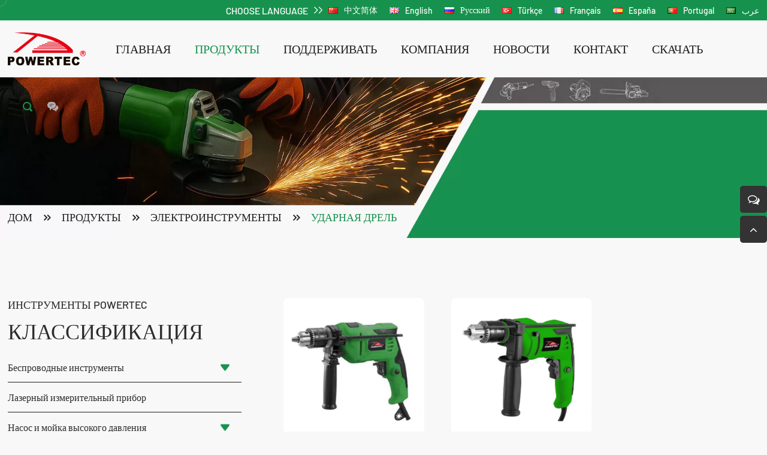

--- FILE ---
content_type: text/html;charset=utf-8
request_url: https://ru.powertectools.com/impact-drill/
body_size: 15186
content:
<!doctype html>
<html lang="en">
<head>
	<meta charset="UTF-8">
	<meta content="width=device-width, initial-scale=1.0, maximum-scale=1.0, user-scalable=0" name="viewport">
	<title>Ударная дрель_YONGKANG POWERTEC MACHINERY CO., LTD.</title>
	<meta name="description" content="YONGKANG POWERTEC MACHINERY CO., LTD. — профессиональная компания, расположенная в известном во всем мире городе оборудования — Юнкан, провинция Чжэцзян, Китай.">
	<meta name="keywords" content="ЭЛЕКТРОИНСТРУМЕНТЫ,САДОВЫЕ ИНСТРУМЕНТЫ,РУЧНЫЕ ИНСТРУМЕНТЫ,ПНЕВМАТИЧЕСКИЕ ИНСТРУМЕНТЫ">
	<link rel="stylesheet" href="/skin/css/style.css" />
	<link href="/uploads/202508/08/250808052954747.ico" rel="shortcut icon" type="image/x-icon">
	<link href="/uploads/202508/08/250808052952763.png" rel="apple-touch-icon-precomposed">
</head>
<body>
<img src="/uploads/202508/08/250808052949726.png" style="display:none;" width="0" height="0">
<div class="wap_header">
	<div class="wap_top">
		<div class="logo">
			<h1>
				<a href="https://ru.powertectools.com/">
					<img src="/skin/images/logo1.png" alt="YONGKANG POWERTEC MACHINERY CO., LTD.">
				</a>
			</h1>
		</div>
		<div class="menu-btn">
			<div class="item">
				<span class="menu-icon"></span>
				<span class="menu-icon"></span>
				<span class="menu-icon"></span>
			</div>
		</div>
	</div>
	<div class="wap_nav">
		<div class="wap_sidebar">
			<div class="web_menu">
				<div class="alt">
					<i class="fa fa-navicon"></i>
					<span>меню</span>
				</div>
				<div class="bd">
					<div class="item one">
						<h3><a href="https://ru.powertectools.com/">Дом</a></h3>
					</div>
															<div class="item one">
						<h3><a href="/products/" class="on">продукты</a></h3>
																		<div class="two">
														<div class="item">
							    <h3 class="menu_on"><a href="/cordless-tools/">Беспроводные инструменты</a></h3>
    							    							    							<div class="three">
    								    								<h3><a href="/cordless-tool-20v/">20 B Беспроводные инструменты</a></h3>
    								    								<h3><a href="/cordless-tool-12v/">12 B Беспроводные инструменты</a></h3>
    								    								<h3><a href="/cordless-tool-4v/">4 B Беспроводные инструменты</a></h3>
    								    								<h3><a href="/cordless-tool-16-18v/">16-18 B Беспроводные инструменты</a></h3>
    								    							</div>
    														</div>
														<div class="item">
							    <h3><a href="/laser-measuring-device/">Лазерный измерительный прибор</a></h3>
    														</div>
														<div class="item">
							    <h3 class="menu_on"><a href="/pump-pressure-washer/">Насос и мойка высокого давления</a></h3>
    							    							    							<div class="three">
    								    								<h3><a href="/high-pressure-washer/">Мойка высокого давления</a></h3>
    								    								<h3><a href="/water-pump/">Водяной насос</a></h3>
    								    							</div>
    														</div>
														<div class="item">
							    <h3 class="menu_on"><a href="/gasoline-garden-tools/">Бензиновые садовые инструменты</a></h3>
    							    							    							<div class="three">
    								    								<h3><a href="/gasoline-chain-saw/">Бензиновая цепная пила</a></h3>
    								    								<h3><a href="/brush-cutter-grass-trimmer/">Кусторез / Триммер для травы</a></h3>
    								    								<h3><a href="/pole-saw-pole-trimmer/">Выносная пила / Выносной триммер</a></h3>
    								    								<h3><a href="/hand-push-multi-function-tools/">Многофункциональные ручные инструменты</a></h3>
    								    								<h3><a href="/gasoline-hedge-trimmer/">Бензиновый кусторез</a></h3>
    								    								<h3><a href="/gasoline-hole-digger/">Бензиновый экскаватор для рытья ям</a></h3>
    								    								<h3><a href="/gasoline-tiller/">Бензиновый культиватор</a></h3>
    								    								<h3><a href="/outboard-propeller/">Подвесной гребной винт</a></h3>
    								    								<h3><a href="/gasoline-angle-grindercut-off-sawjack-hammer/">Бензиновая угловая шлифовальная машина/отрезная пила/отбойны</a></h3>
    								    								<h3><a href="/gasoline-water-pump/">Бензиновый водяной насос</a></h3>
    								    								<h3><a href="/gasoline-sprayergasoline-mist-duster/">Бензиновый распылитель/бензиновый распылитель</a></h3>
    								    								<h3><a href="/gasoline-blower/">Бензиновый воздуходув</a></h3>
    								    								<h3><a href="/gasoline-lawn-mower/">Бензиновая газонокосилка</a></h3>
    								    								<h3><a href="/electric-chain-saw/">Электрическая цепная пила</a></h3>
    								    								<h3><a href="/electric-lawn-mower/">Электрическая газонокосилка</a></h3>
    								    								<h3><a href="/li-ion-cordless-garden-tools/">Беспроводные садовые инструменты с литий-ионными батареями</a></h3>
    								    							</div>
    														</div>
														<div class="item">
							    <h3 class="menu_on"><a href="/power-tools/" class="on">Электроинструменты</a></h3>
    							    							    							<div class="three">
    								    								<h3><a href="/angle-grinder/">Угловая шлифовальная машина</a></h3>
    								    								<h3><a href="/impact-drill/" class="on">Ударная дрель</a></h3>
    								    								<h3><a href="/electric-drill/">Электрическая дрель</a></h3>
    								    								<h3><a href="/rotary-hammer/">Перфоратор</a></h3>
    								    								<h3><a href="/demolition-hammer/">Отбойный молоток</a></h3>
    								    								<h3><a href="/jig-saw/">Лобзик</a></h3>
    								    								<h3><a href="/circular-saw/">Циркулярная пила</a></h3>
    								    								<h3><a href="/marble-cutter/">Marble Cutter</a></h3>
    								    								<h3><a href="/cut-off-saw/">Отрезная пила</a></h3>
    								    								<h3><a href="/planer/">Рубанок</a></h3>
    								    								<h3><a href="/electric-mixer/">Электрический миксер</a></h3>
    								    								<h3><a href="/welding-machine/">Сварочный аппарат</a></h3>
    								    								<h3><a href="/drill-press/">Сверлильный станок</a></h3>
    								    								<h3><a href="/nailer-stapler/">Гвоздезабивной и степлерный инструмент</a></h3>
    								    								<h3><a href="/high-pressure-spray-gun/">Пистолет-распылитель высокого давления</a></h3>
    								    								<h3><a href="/other-air-tools/">Другие воздушные инструменты</a></h3>
    								    							</div>
    														</div>
														<div class="item">
							    <h3><a href="/power-station/">Малая техника</a></h3>
    														</div>
													</div>
											</div>
										<div class="item one">
						<h3><a href="/support/">поддерживать</a></h3>
											</div>
										<div class="item one">
						<h3><a href="/about/">компания</a></h3>
											</div>
										<div class="item one">
						<h3><a href="/news/">новости</a></h3>
																		<div class="two">
														<div class="item">
							    <h3><a href="/industry-news/">Новости отрасли</a></h3>
    														</div>
														<div class="item">
							    <h3><a href="/company-news/">Новости компании</a></h3>
    														</div>
														<div class="item">
							    <h3><a href="/exhibition/">Выставка</a></h3>
    														</div>
													</div>
											</div>
										<div class="item one">
						<h3><a href="/contact/">контакт</a></h3>
											</div>
										<div class="item one">
						<h3><a href="/download/">скачать</a></h3>
											</div>
									</div>
			</div>
			<div class="web_so">
				<div class="alt">
					<i class="fa fa-search"></i>
					<span>поиск</span>
				</div>
				<form action="/index/index/search/">
				    <input name="q" type="text" placeholder="поиск…">
				    <button type="submit" title="Search">
				        <i class="fa fa-search"></i>
				    </button>
				</form>
			</div>
			<div class="web_lang">
				<div class="alt">
					<i class="fa fa-globe"></i>
					<span>Language</span>
				</div>
				<div class="bd">
				                         
                    <a href="https://cn.powertectools.com"><img src="/skin/images/cn.png" alt="中文简体" title="中文简体"><span>中文简体</span></a>
                     
                    <a href="https://www.powertectools.com/"><img src="/skin/images/en.png" alt="English" title="English"><span>English</span></a>
                     
                    <a href="https://ru.powertectools.com/"><img src="/skin/images/ru.png" alt="Русский" title="Русский"><span>Русский</span></a>
                     
                    <a href="https://tr.powertectools.com/"><img src="/skin/images/tr.png" alt="Türkçe" title="Türkçe"><span>Türkçe</span></a>
                     
                    <a href="https://fr.powertectools.com/"><img src="/skin/images/ico15.png" alt="Français" title="Français"><span>Français</span></a>
                     
                    <a href="https://sp.powertectools.com/"><img src="/skin/images/ico16.png" alt="España" title="España"><span>España</span></a>
                     
                    <a href="https://pt.powertectools.com/"><img src="/skin/images/ico17.png" alt="Portugal" title="Portugal"><span>Portugal</span></a>
                     
                    <a href="https://ar.powertectools.com/"><img src="/skin/images/ico18.png" alt="عرب" title="عرب"><span>عرب</span></a>
                    				</div>
			</div>
			<div class="web_del">
				<div class="alt">
					<i class="fa fa-close"></i>
					<span>Выход из меню</span>
				</div>
			</div>
		</div>
		<div class="wap_nav_bg"></div>
	</div>
</div><div class="top">
	<div class="wrap flex">
		<div class="lang">
			<h3>
				<span>Choose  Language</span>
				<img src="/skin/images/ico11.png" alt="">
			</h3>
									<a href="https://cn.powertectools.com" target="_blank">
				<img src="/skin/images/cn.png" alt="中文简体">
				<span>中文简体</span>
			</a>
						<a href="https://www.powertectools.com/" target="_blank">
				<img src="/skin/images/en.png" alt="English">
				<span>English</span>
			</a>
						<a href="https://ru.powertectools.com/" target="_blank">
				<img src="/skin/images/ru.png" alt="Русский">
				<span>Русский</span>
			</a>
						<a href="https://tr.powertectools.com/" target="_blank">
				<img src="/skin/images/tr.png" alt="Türkçe">
				<span>Türkçe</span>
			</a>
						<a href="https://fr.powertectools.com/" target="_blank">
				<img src="/skin/images/ico15.png" alt="Français">
				<span>Français</span>
			</a>
						<a href="https://sp.powertectools.com/" target="_blank">
				<img src="/skin/images/ico16.png" alt="España">
				<span>España</span>
			</a>
						<a href="https://pt.powertectools.com/" target="_blank">
				<img src="/skin/images/ico17.png" alt="Portugal">
				<span>Portugal</span>
			</a>
						<a href="https://ar.powertectools.com/" target="_blank">
				<img src="/skin/images/ico18.png" alt="عرب">
				<span>عرب</span>
			</a>
					</div>
	</div>
</div>
<div class="header">
	<div class="wrap flex-center flex">
		<div class="left flex-center">
			<div class="logo flex-center">
				<h1><a href="/"><img src="/skin/images/logo1.png" alt="YONGKANG POWERTEC MACHINERY CO., LTD."></a></h1>
			</div>
			<div class="menu flex-center">
				<div class="item flex-center">
					<h3><a href="/">Главная</a></h3>
				</div>
												<div class="item flex-center on">
					<h3><a href="/products/" title="продукты">продукты</a></h3>
					 
															<div class="pro_sub">
						<div class="wrap flex">
							<div class="hd hd1">
																<a href="/cordless-tools/">Беспроводные инструменты<i class="fa fa-angle-right"></i></a>
																<a href="/laser-measuring-device/">Лазерный измерительный прибор</a>
																<a href="/pump-pressure-washer/">Насос и мойка высокого давления<i class="fa fa-angle-right"></i></a>
																<a href="/gasoline-garden-tools/">Бензиновые садовые инструменты<i class="fa fa-angle-right"></i></a>
																<a href="/power-tools/">Электроинструменты<i class="fa fa-angle-right"></i></a>
																<a href="/power-station/">Малая техника</a>
								 
							</div>
							<div class="bd">
																<div class="box">
									<div class="flex">
																														<div class="hd hd2">
																						<a href="/cordless-tool-20v/">20 B Беспроводные инструменты</a>
																						<a href="/cordless-tool-12v/">12 B Беспроводные инструменты</a>
																						<a href="/cordless-tool-4v/">4 B Беспроводные инструменты</a>
																						<a href="/cordless-tool-16-18v/">16-18 B Беспроводные инструменты</a>
											 
										</div>
										<div class="bd">
																						<div class="box" style="display:block">
												<div class="box_alt flex">
													<div class="t">20 B Беспроводные инструменты</div>
													<div class="m"><a href="/cordless-tool-20v/">Подробнее</a></div>
												</div>
												<div class="box_info">
																																							<div class="pitem">
														<a href="/cordless-tool-20v/275.html">
															<div class="pic">
																<img src="/uploads/202210/27/221027031419673.webp" alt="PTSD-2001BL">
															</div>
															<div class="p">
																<h4>PTSD-2001BL</h4>
																<p>Бесщеточный литий-ионный ударный гайковерт</p>
															</div>
														</a>
													</div>
																										<div class="pitem">
														<a href="/cordless-tool-20v/276.html">
															<div class="pic">
																<img src="/uploads/202210/27/221027031514560.webp" alt="PTSD-2002BL">
															</div>
															<div class="p">
																<h4>PTSD-2002BL</h4>
																<p>Бесщеточный литий-ионный ударный гайковерт</p>
															</div>
														</a>
													</div>
																										<div class="pitem">
														<a href="/cordless-tool-20v/277.html">
															<div class="pic">
																<img src="/uploads/202210/27/221027031626866.webp" alt="PTSD-2004BL">
															</div>
															<div class="p">
																<h4>PTSD-2004BL</h4>
																<p>Бесщеточный литий-ионный ударный гайковерт</p>
															</div>
														</a>
													</div>
																										<div class="pitem">
														<a href="/cordless-tool-20v/278.html">
															<div class="pic">
																<img src="/uploads/202210/27/221027031732878.webp" alt="PTID-2001BL">
															</div>
															<div class="p">
																<h4>PTID-2001BL</h4>
																<p>Бесщеточный литий-ионный ударный гайковерт</p>
															</div>
														</a>
													</div>
																									</div>
											</div>
																						<div class="box" >
												<div class="box_alt flex">
													<div class="t">12 B Беспроводные инструменты</div>
													<div class="m"><a href="/cordless-tool-12v/">Подробнее</a></div>
												</div>
												<div class="box_info">
																																							<div class="pitem">
														<a href="/cordless-tool-12v/253.html">
															<div class="pic">
																<img src="/uploads/202210/25/221025055748812.webp" alt="PTCD-1201">
															</div>
															<div class="p">
																<h4>PTCD-1201</h4>
																<p>Беспроводная дрель с литий-ионным аккумулятором</p>
															</div>
														</a>
													</div>
																										<div class="pitem">
														<a href="/cordless-tool-12v/254.html">
															<div class="pic">
																<img src="/uploads/202210/25/221025060653606.webp" alt="PTCD-1202">
															</div>
															<div class="p">
																<h4>PTCD-1202</h4>
																<p>Беспроводная дрель с литий-ионным аккумулятором</p>
															</div>
														</a>
													</div>
																										<div class="pitem">
														<a href="/cordless-tool-12v/255.html">
															<div class="pic">
																<img src="/uploads/202210/25/221025061013809.webp" alt="PTID-1202">
															</div>
															<div class="p">
																<h4>PTID-1202</h4>
																<p>Литий-ионный аккумуляторный Ударная дрель</p>
															</div>
														</a>
													</div>
																										<div class="pitem">
														<a href="/cordless-tool-12v/256.html">
															<div class="pic">
																<img src="/uploads/202210/25/221025061238507.webp" alt="PTCD-1204">
															</div>
															<div class="p">
																<h4>PTCD-1204</h4>
																<p>Беспроводная дрель с литий-ионным аккумулятором</p>
															</div>
														</a>
													</div>
																									</div>
											</div>
																						<div class="box" >
												<div class="box_alt flex">
													<div class="t">4 B Беспроводные инструменты</div>
													<div class="m"><a href="/cordless-tool-4v/">Подробнее</a></div>
												</div>
												<div class="box_info">
																																							<div class="pitem">
														<a href="/cordless-tool-4v/242.html">
															<div class="pic">
																<img src="/uploads/202210/25/221025064737808.webp" alt="PTSD-4001.1">
															</div>
															<div class="p">
																<h4>PTSD-4001.1</h4>
																<p>12PCS Набор беспроводных отверток с литий-ионным аккумулятором</p>
															</div>
														</a>
													</div>
																										<div class="pitem">
														<a href="/cordless-tool-4v/211.html">
															<div class="pic">
																<img src="/uploads/202210/25/221025064851790.webp" alt="PTSD-4001.2">
															</div>
															<div class="p">
																<h4>PTSD-4001.2</h4>
																<p>20PCS  Набор беспроводных отверток с литий-ионным аккумулятором</p>
															</div>
														</a>
													</div>
																										<div class="pitem">
														<a href="/cordless-tool-4v/212.html">
															<div class="pic">
																<img src="/uploads/202210/25/221025065006206.webp" alt="PTSD-4001.3">
															</div>
															<div class="p">
																<h4>PTSD-4001.3</h4>
																<p>50PCS  Набор беспроводных отверток с литий-ионным аккумулятором</p>
															</div>
														</a>
													</div>
																										<div class="pitem">
														<a href="/cordless-tool-4v/213.html">
															<div class="pic">
																<img src="/uploads/202210/25/221025065103265.webp" alt="PTSD-4002.1">
															</div>
															<div class="p">
																<h4>PTSD-4002.1</h4>
																<p>10PCS Набор беспроводных отверток с литий-ионным аккумулятором</p>
															</div>
														</a>
													</div>
																									</div>
											</div>
																						<div class="box" >
												<div class="box_alt flex">
													<div class="t">16-18 B Беспроводные инструменты</div>
													<div class="m"><a href="/cordless-tool-16-18v/">Подробнее</a></div>
												</div>
												<div class="box_info">
																																							<div class="pitem">
														<a href="/cordless-tool-16-18v/251.html">
															<div class="pic">
																<img src="/uploads/202111/10/211110024613649.webp" alt="PTCD-1601">
															</div>
															<div class="p">
																<h4>PTCD-1601</h4>
																<p>Аккумуляторная дрель 16 В</p>
															</div>
														</a>
													</div>
																										<div class="pitem">
														<a href="/cordless-tool-16-18v/252.html">
															<div class="pic">
																<img src="/uploads/202111/10/211110025314751.webp" alt="PTCD-1801">
															</div>
															<div class="p">
																<h4>PTCD-1801</h4>
																<p>18 В аккумуляторная дрель</p>
															</div>
														</a>
													</div>
																										<div class="pitem">
														<a href="/cordless-tool-16-18v/223.html">
															<div class="pic">
																<img src="/uploads/202210/25/221025071812111.webp" alt="PTCD-1804">
															</div>
															<div class="p">
																<h4>PTCD-1804</h4>
																<p>Беспроводная дрель с литий-ионным аккумулятором</p>
															</div>
														</a>
													</div>
																										<div class="pitem">
														<a href="/cordless-tool-16-18v/225.html">
															<div class="pic">
																<img src="/uploads/202210/25/221025071947653.webp" alt="PTCD-1601">
															</div>
															<div class="p">
																<h4>PTCD-1601</h4>
																<p>Беспроводная дрель с литий-ионным аккумулятором</p>
															</div>
														</a>
													</div>
																									</div>
											</div>
											 
										</div>
																			</div>
								</div>
																<div class="box">
									<div class="flex">
																				<div class="box_alt flex">
											<div class="t">Лазерный измерительный прибор</div>
											<div class="m"><a href="/laser-measuring-device/">Подробнее</a></div>
										</div>
										<div class="box_info">
																																	<div class="pitem">
												<a href="/laser-measuring-device/113.html">
													<div class="pic">
														<img src="/uploads/202210/31/221031060755669.webp" alt="PTLDM-001">
													</div>
													<div class="p">
														<h4>PTLDM-001</h4>
														<p>Лазерный дальномер</p>
													</div>
												</a>
											</div>
																						<div class="pitem">
												<a href="/laser-measuring-device/114.html">
													<div class="pic">
														<img src="/uploads/202210/31/221031060930633.webp" alt="PTLDM-002">
													</div>
													<div class="p">
														<h4>PTLDM-002</h4>
														<p>Лазерный дальномер</p>
													</div>
												</a>
											</div>
																						<div class="pitem">
												<a href="/laser-measuring-device/83.html">
													<div class="pic">
														<img src="/uploads/202210/31/221031061023542.webp" alt="PTLDM-003">
													</div>
													<div class="p">
														<h4>PTLDM-003</h4>
														<p>Лазерный дальномер</p>
													</div>
												</a>
											</div>
																						<div class="pitem">
												<a href="/laser-measuring-device/84.html">
													<div class="pic">
														<img src="/uploads/202210/31/221031061122759.webp" alt="PTLDM-004">
													</div>
													<div class="p">
														<h4>PTLDM-004</h4>
														<p>Лазерный дальномер</p>
													</div>
												</a>
											</div>
																						<div class="pitem">
												<a href="/laser-measuring-device/85.html">
													<div class="pic">
														<img src="/uploads/202210/31/221031061221144.webp" alt="PTLDM-003">
													</div>
													<div class="p">
														<h4>PTLDM-003</h4>
														<p>Линейный лазерный уровень</p>
													</div>
												</a>
											</div>
																					</div>
																			</div>
								</div>
																<div class="box">
									<div class="flex">
																														<div class="hd hd2">
																						<a href="/high-pressure-washer/">Мойка высокого давления</a>
																						<a href="/water-pump/">Водяной насос</a>
											 
										</div>
										<div class="bd">
																						<div class="box" style="display:block">
												<div class="box_alt flex">
													<div class="t">Мойка высокого давления</div>
													<div class="m"><a href="/high-pressure-washer/">Подробнее</a></div>
												</div>
												<div class="box_info">
																																							<div class="pitem">
														<a href="/high-pressure-washer/466.html">
															<div class="pic">
																<img src="/uploads/202109/24/210924062302437.webp" alt="PTHW1401">
															</div>
															<div class="p">
																<h4>PTHW1401</h4>
																<p>Мойка высокого давления</p>
															</div>
														</a>
													</div>
																										<div class="pitem">
														<a href="/high-pressure-washer/435.html">
															<div class="pic">
																<img src="/uploads/202109/26/210926025601662.webp" alt="PTHW1801">
															</div>
															<div class="p">
																<h4>PTHW1801</h4>
																<p>Мойка высокого давления</p>
															</div>
														</a>
													</div>
																										<div class="pitem">
														<a href="/high-pressure-washer/56.html">
															<div class="pic">
																<img src="/uploads/202210/31/221031065533962.webp" alt="PTHPW-001">
															</div>
															<div class="p">
																<h4>PTHPW-001</h4>
																<p>Мойка высокого давления</p>
															</div>
														</a>
													</div>
																										<div class="pitem">
														<a href="/high-pressure-washer/57.html">
															<div class="pic">
																<img src="/uploads/202210/31/221031070009400.webp" alt="PTHPW-002">
															</div>
															<div class="p">
																<h4>PTHPW-002</h4>
																<p>Мойка высокого давления</p>
															</div>
														</a>
													</div>
																									</div>
											</div>
																						<div class="box" >
												<div class="box_alt flex">
													<div class="t">Водяной насос</div>
													<div class="m"><a href="/water-pump/">Подробнее</a></div>
												</div>
												<div class="box_info">
																																							<div class="pitem">
														<a href="/water-pump/438.html">
															<div class="pic">
																<img src="/uploads/202109/26/210926025645504.webp" alt="PTQB60">
															</div>
															<div class="p">
																<h4>PTQB60</h4>
																<p>Водяной насос</p>
															</div>
														</a>
													</div>
																										<div class="pitem">
														<a href="/water-pump/439.html">
															<div class="pic">
																<img src="/uploads/202109/26/210926025653381.webp" alt="PTQB80">
															</div>
															<div class="p">
																<h4>PTQB80</h4>
																<p>Водяной насос</p>
															</div>
														</a>
													</div>
																									</div>
											</div>
											 
										</div>
																			</div>
								</div>
																<div class="box">
									<div class="flex">
																														<div class="hd hd2">
																						<a href="/gasoline-chain-saw/">Бензиновая цепная пила</a>
																						<a href="/brush-cutter-grass-trimmer/">Кусторез / Триммер для травы</a>
																						<a href="/pole-saw-pole-trimmer/">Выносная пила / Выносной триммер</a>
																						<a href="/hand-push-multi-function-tools/">Многофункциональные ручные инструменты</a>
																						<a href="/gasoline-hedge-trimmer/">Бензиновый кусторез</a>
																						<a href="/gasoline-hole-digger/">Бензиновый экскаватор для рытья ям</a>
																						<a href="/gasoline-tiller/">Бензиновый культиватор</a>
																						<a href="/outboard-propeller/">Подвесной гребной винт</a>
																						<a href="/gasoline-angle-grindercut-off-sawjack-hammer/">Бензиновая угловая шлифовальная машина/отрезная пила/отбойны</a>
																						<a href="/gasoline-water-pump/">Бензиновый водяной насос</a>
																						<a href="/gasoline-sprayergasoline-mist-duster/">Бензиновый распылитель/бензиновый распылитель</a>
																						<a href="/gasoline-blower/">Бензиновый воздуходув</a>
																						<a href="/gasoline-lawn-mower/">Бензиновая газонокосилка</a>
																						<a href="/electric-chain-saw/">Электрическая цепная пила</a>
																						<a href="/electric-lawn-mower/">Электрическая газонокосилка</a>
																						<a href="/li-ion-cordless-garden-tools/">Беспроводные садовые инструменты с литий-ионными батареями</a>
											 
										</div>
										<div class="bd">
																						<div class="box" style="display:block">
												<div class="box_alt flex">
													<div class="t">Бензиновая цепная пила</div>
													<div class="m"><a href="/gasoline-chain-saw/">Подробнее</a></div>
												</div>
												<div class="box_info">
																																							<div class="pitem">
														<a href="/gasoline-chain-saw/88.html">
															<div class="pic">
																<img src="/uploads/202210/31/221031062053443.webp" alt="YD-PT01-60">
															</div>
															<div class="p">
																<h4>YD-PT01-60</h4>
																<p>Бензиновая цепная пила</p>
															</div>
														</a>
													</div>
																										<div class="pitem">
														<a href="/gasoline-chain-saw/89.html">
															<div class="pic">
																<img src="/uploads/202210/31/221031062137531.webp" alt="YD-PT02-60">
															</div>
															<div class="p">
																<h4>YD-PT02-60</h4>
																<p>Бензиновая цепная пила</p>
															</div>
														</a>
													</div>
																										<div class="pitem">
														<a href="/gasoline-chain-saw/90.html">
															<div class="pic">
																<img src="/uploads/202210/31/221031062218392.webp" alt="YD-PT07-62">
															</div>
															<div class="p">
																<h4>YD-PT07-62</h4>
																<p>Бензиновая цепная пила</p>
															</div>
														</a>
													</div>
																										<div class="pitem">
														<a href="/gasoline-chain-saw/91.html">
															<div class="pic">
																<img src="/uploads/202210/31/221031062308869.webp" alt="YD-PT05-62">
															</div>
															<div class="p">
																<h4>YD-PT05-62</h4>
																<p>Бензиновая цепная пила</p>
															</div>
														</a>
													</div>
																									</div>
											</div>
																						<div class="box" >
												<div class="box_alt flex">
													<div class="t">Кусторез / Триммер для травы</div>
													<div class="m"><a href="/brush-cutter-grass-trimmer/">Подробнее</a></div>
												</div>
												<div class="box_info">
																																							<div class="pitem">
														<a href="/brush-cutter-grass-trimmer/93.html">
															<div class="pic">
																<img src="/uploads/202210/31/221031062445906.webp" alt="PTG03A/03B">
															</div>
															<div class="p">
																<h4>PTG03A/03B</h4>
																<p>Бензиновый кусторез</p>
															</div>
														</a>
													</div>
																										<div class="pitem">
														<a href="/brush-cutter-grass-trimmer/94.html">
															<div class="pic">
																<img src="/uploads/202210/31/221031062527807.webp" alt="PT139F">
															</div>
															<div class="p">
																<h4>PT139F</h4>
																<p>Бензиновый кусторез</p>
															</div>
														</a>
													</div>
																										<div class="pitem">
														<a href="/brush-cutter-grass-trimmer/95.html">
															<div class="pic">
																<img src="/uploads/202210/31/221031062627169.webp" alt="PTGX35">
															</div>
															<div class="p">
																<h4>PTGX35</h4>
																<p>Бензиновый кусторез</p>
															</div>
														</a>
													</div>
																										<div class="pitem">
														<a href="/brush-cutter-grass-trimmer/434.html">
															<div class="pic">
																<img src="/uploads/202109/25/210925062159850.webp" alt="PTG03A">
															</div>
															<div class="p">
																<h4>PTG03A</h4>
																<p>Бензиновый кусторез</p>
															</div>
														</a>
													</div>
																									</div>
											</div>
																						<div class="box" >
												<div class="box_alt flex">
													<div class="t">Выносная пила / Выносной триммер</div>
													<div class="m"><a href="/pole-saw-pole-trimmer/">Подробнее</a></div>
												</div>
												<div class="box_info">
																																							<div class="pitem">
														<a href="/pole-saw-pole-trimmer/414.html">
															<div class="pic">
																<img src="/uploads/202109/25/210925064139394.webp" alt="PTBC79002">
															</div>
															<div class="p">
																<h4>PTBC79002</h4>
																<p>Выносная пила / Выносной триммер</p>
															</div>
														</a>
													</div>
																										<div class="pitem">
														<a href="/pole-saw-pole-trimmer/415.html">
															<div class="pic">
																<img src="/uploads/202109/25/210925064221950.webp" alt="PTBC79003">
															</div>
															<div class="p">
																<h4>PTBC79003</h4>
																<p>Выносная пила / Выносной триммер</p>
															</div>
														</a>
													</div>
																									</div>
											</div>
																						<div class="box" >
												<div class="box_alt flex">
													<div class="t">Многофункциональные ручные инструменты</div>
													<div class="m"><a href="/hand-push-multi-function-tools/">Подробнее</a></div>
												</div>
												<div class="box_info">
																																							<div class="pitem">
														<a href="/hand-push-multi-function-tools/416.html">
															<div class="pic">
																<img src="/uploads/202109/25/210925064713913.webp" alt="HPM430K-A/520K-A">
															</div>
															<div class="p">
																<h4>HPM430K-A/520K-A</h4>
																<p>Многофункциональные ручные инструменты</p>
															</div>
														</a>
													</div>
																										<div class="pitem">
														<a href="/hand-push-multi-function-tools/417.html">
															<div class="pic">
																<img src="/uploads/202109/25/210925065207543.webp" alt="HPM430K-B/520K-B">
															</div>
															<div class="p">
																<h4>HPM430K-B/520K-B</h4>
																<p>Многофункциональные ручные инструменты</p>
															</div>
														</a>
													</div>
																										<div class="pitem">
														<a href="/hand-push-multi-function-tools/418.html">
															<div class="pic">
																<img src="/uploads/202109/25/210925065254908.webp" alt="HPM430K-C/520K-C">
															</div>
															<div class="p">
																<h4>HPM430K-C/520K-C</h4>
																<p>Многофункциональные ручные инструменты</p>
															</div>
														</a>
													</div>
																									</div>
											</div>
																						<div class="box" >
												<div class="box_alt flex">
													<div class="t">Бензиновый кусторез</div>
													<div class="m"><a href="/gasoline-hedge-trimmer/">Подробнее</a></div>
												</div>
												<div class="box_info">
																																							<div class="pitem">
														<a href="/gasoline-hedge-trimmer/387.html">
															<div class="pic">
																<img src="/uploads/202109/25/202109250653503437.webp" alt="PT74201">
															</div>
															<div class="p">
																<h4>PT74201</h4>
																<p>Бензиновый кусторез</p>
															</div>
														</a>
													</div>
																										<div class="pitem">
														<a href="/gasoline-hedge-trimmer/388.html">
															<div class="pic">
																<img src="/uploads/202109/25/202109250655095490.webp" alt="PT74202">
															</div>
															<div class="p">
																<h4>PT74202</h4>
																<p>Бензиновый кусторез</p>
															</div>
														</a>
													</div>
																										<div class="pitem">
														<a href="/gasoline-hedge-trimmer/389.html">
															<div class="pic">
																<img src="/uploads/202109/25/210925065601193.webp" alt="PT74203">
															</div>
															<div class="p">
																<h4>PT74203</h4>
																<p>Бензиновый кусторез</p>
															</div>
														</a>
													</div>
																									</div>
											</div>
																						<div class="box" >
												<div class="box_alt flex">
													<div class="t">Бензиновый экскаватор для рытья ям</div>
													<div class="m"><a href="/gasoline-hole-digger/">Подробнее</a></div>
												</div>
												<div class="box_info">
																																							<div class="pitem">
														<a href="/gasoline-hole-digger/390.html">
															<div class="pic">
																<img src="/uploads/202109/25/20210925065755152.webp" alt="PT79003">
															</div>
															<div class="p">
																<h4>PT79003</h4>
																<p>Бензиновый экскаватор для рытья ям</p>
															</div>
														</a>
													</div>
																										<div class="pitem">
														<a href="/gasoline-hole-digger/391.html">
															<div class="pic">
																<img src="/uploads/202109/25/202109250700108855.webp" alt="PT79029">
															</div>
															<div class="p">
																<h4>PT79029</h4>
																<p>Бензиновый экскаватор для рытья ям</p>
															</div>
														</a>
													</div>
																										<div class="pitem">
														<a href="/gasoline-hole-digger/392.html">
															<div class="pic">
																<img src="/uploads/202109/25/210925070156295.webp" alt="PT79030">
															</div>
															<div class="p">
																<h4>PT79030</h4>
																<p>Бензиновый экскаватор для рытья ям</p>
															</div>
														</a>
													</div>
																										<div class="pitem">
														<a href="/gasoline-hole-digger/393.html">
															<div class="pic">
																<img src="/uploads/202109/25/202109250702367254.webp" alt="PT79026">
															</div>
															<div class="p">
																<h4>PT79026</h4>
																<p>Бензиновый экскаватор для рытья ям</p>
															</div>
														</a>
													</div>
																									</div>
											</div>
																						<div class="box" >
												<div class="box_alt flex">
													<div class="t">Бензиновый культиватор</div>
													<div class="m"><a href="/gasoline-tiller/">Подробнее</a></div>
												</div>
												<div class="box_info">
																																							<div class="pitem">
														<a href="/gasoline-tiller/399.html">
															<div class="pic">
																<img src="/uploads/202109/25/210925072308669.webp" alt="PTHP-350">
															</div>
															<div class="p">
																<h4>PTHP-350</h4>
																<p>Бензиновый культиватор</p>
															</div>
														</a>
													</div>
																										<div class="pitem">
														<a href="/gasoline-tiller/400.html">
															<div class="pic">
																<img src="/uploads/202109/25/210925072426984.webp" alt="PTHP-450">
															</div>
															<div class="p">
																<h4>PTHP-450</h4>
																<p>Бензиновый культиватор</p>
															</div>
														</a>
													</div>
																										<div class="pitem">
														<a href="/gasoline-tiller/401.html">
															<div class="pic">
																<img src="/uploads/202109/25/210925072451628.webp" alt="PTHP-550">
															</div>
															<div class="p">
																<h4>PTHP-550</h4>
																<p>Бензиновый культиватор</p>
															</div>
														</a>
													</div>
																										<div class="pitem">
														<a href="/gasoline-tiller/402.html">
															<div class="pic">
																<img src="/uploads/202109/25/210925072724501.webp" alt="PTHP-650">
															</div>
															<div class="p">
																<h4>PTHP-650</h4>
																<p>Бензиновый культиватор</p>
															</div>
														</a>
													</div>
																									</div>
											</div>
																						<div class="box" >
												<div class="box_alt flex">
													<div class="t">Подвесной гребной винт</div>
													<div class="m"><a href="/outboard-propeller/">Подробнее</a></div>
												</div>
												<div class="box_info">
																																							<div class="pitem">
														<a href="/outboard-propeller/373.html">
															<div class="pic">
																<img src="/uploads/202109/25/210925074202598.webp" alt="PTM520A">
															</div>
															<div class="p">
																<h4>PTM520A</h4>
																<p>Подвесной гребной винт</p>
															</div>
														</a>
													</div>
																										<div class="pitem">
														<a href="/outboard-propeller/374.html">
															<div class="pic">
																<img src="/uploads/202109/25/210925074859984.webp" alt="PTM520B">
															</div>
															<div class="p">
																<h4>PTM520B</h4>
																<p>Подвесной гребной винт</p>
															</div>
														</a>
													</div>
																										<div class="pitem">
														<a href="/outboard-propeller/375.html">
															<div class="pic">
																<img src="/uploads/202109/25/210925075008808.webp" alt="PTM140A">
															</div>
															<div class="p">
																<h4>PTM140A</h4>
																<p>Подвесной гребной винт</p>
															</div>
														</a>
													</div>
																										<div class="pitem">
														<a href="/outboard-propeller/376.html">
															<div class="pic">
																<img src="/uploads/202109/25/210925075237929.webp" alt="PTM140B">
															</div>
															<div class="p">
																<h4>PTM140B</h4>
																<p>Подвесной гребной винт</p>
															</div>
														</a>
													</div>
																									</div>
											</div>
																						<div class="box" >
												<div class="box_alt flex">
													<div class="t">Бензиновая угловая шлифовальная машина/отрезная пила/отбойны</div>
													<div class="m"><a href="/gasoline-angle-grindercut-off-sawjack-hammer/">Подробнее</a></div>
												</div>
												<div class="box_info">
																																							<div class="pitem">
														<a href="/gasoline-angle-grindercut-off-sawjack-hammer/381.html">
															<div class="pic">
																<img src="/uploads/202109/25/210925081036563.webp" alt="PTH230">
															</div>
															<div class="p">
																<h4>PTH230</h4>
																<p>Бензин yгловая шлифовальная машина</p>
															</div>
														</a>
													</div>
																										<div class="pitem">
														<a href="/gasoline-angle-grindercut-off-sawjack-hammer/382.html">
															<div class="pic">
																<img src="/uploads/202109/25/210925081317587.webp" alt="PTH350">
															</div>
															<div class="p">
																<h4>PTH350</h4>
																<p>Бензин oтрезная пила</p>
															</div>
														</a>
													</div>
																										<div class="pitem">
														<a href="/gasoline-angle-grindercut-off-sawjack-hammer/383.html">
															<div class="pic">
																<img src="/uploads/202109/25/210925081414455.webp" alt="PTH100">
															</div>
															<div class="p">
																<h4>PTH100</h4>
																<p>Бензиновый отбойный молоток</p>
															</div>
														</a>
													</div>
																										<div class="pitem">
														<a href="/gasoline-angle-grindercut-off-sawjack-hammer/384.html">
															<div class="pic">
																<img src="/uploads/202109/25/210925081757403.webp" alt="PTH58">
															</div>
															<div class="p">
																<h4>PTH58</h4>
																<p>Бензиновый отбойный молоток</p>
															</div>
														</a>
													</div>
																									</div>
											</div>
																						<div class="box" >
												<div class="box_alt flex">
													<div class="t">Бензиновый водяной насос</div>
													<div class="m"><a href="/gasoline-water-pump/">Подробнее</a></div>
												</div>
												<div class="box_info">
																																							<div class="pitem">
														<a href="/gasoline-water-pump/355.html">
															<div class="pic">
																<img src="/uploads/202109/25/202109250821468609.webp" alt="PTB-10A">
															</div>
															<div class="p">
																<h4>PTB-10A</h4>
																<p>Бензиновый водяной насос</p>
															</div>
														</a>
													</div>
																										<div class="pitem">
														<a href="/gasoline-water-pump/356.html">
															<div class="pic">
																<img src="/uploads/202109/25/202109250823536382.webp" alt="PTB-15A">
															</div>
															<div class="p">
																<h4>PTB-15A</h4>
																<p>Бензиновый водяной насос</p>
															</div>
														</a>
													</div>
																										<div class="pitem">
														<a href="/gasoline-water-pump/357.html">
															<div class="pic">
																<img src="/uploads/202109/25/210925082549121.webp" alt="PTB-411-10A">
															</div>
															<div class="p">
																<h4>PTB-411-10A</h4>
																<p>Бензиновый водяной насос</p>
															</div>
														</a>
													</div>
																										<div class="pitem">
														<a href="/gasoline-water-pump/358.html">
															<div class="pic">
																<img src="/uploads/202109/25/210925082649361.webp" alt="PTB-GX35-10A">
															</div>
															<div class="p">
																<h4>PTB-GX35-10A</h4>
																<p>Бензиновый водяной насос</p>
															</div>
														</a>
													</div>
																									</div>
											</div>
																						<div class="box" >
												<div class="box_alt flex">
													<div class="t">Бензиновый распылитель/бензиновый распылитель</div>
													<div class="m"><a href="/gasoline-sprayergasoline-mist-duster/">Подробнее</a></div>
												</div>
												<div class="box_info">
																																							<div class="pitem">
														<a href="/gasoline-sprayergasoline-mist-duster/363.html">
															<div class="pic">
																<img src="/uploads/202109/26/210926010418463.webp" alt="PT3WF-3-14L">
															</div>
															<div class="p">
																<h4>PT3WF-3-14L</h4>
																<p>Бензиновый туманообразователь</p>
															</div>
														</a>
													</div>
																										<div class="pitem">
														<a href="/gasoline-sprayergasoline-mist-duster/364.html">
															<div class="pic">
																<img src="/uploads/202109/26/210926010418463.webp" alt="PT3WF-3B-16L">
															</div>
															<div class="p">
																<h4>PT3WF-3B-16L</h4>
																<p>Бензиновый туманообразователь</p>
															</div>
														</a>
													</div>
																										<div class="pitem">
														<a href="/gasoline-sprayergasoline-mist-duster/69.html">
															<div class="pic">
																<img src="/uploads/202210/31/221031063258488.webp" alt="PTGS-708">
															</div>
															<div class="p">
																<h4>PTGS-708</h4>
																<p>Бензиновый распылитель</p>
															</div>
														</a>
													</div>
																										<div class="pitem">
														<a href="/gasoline-sprayergasoline-mist-duster/70.html">
															<div class="pic">
																<img src="/uploads/202210/31/221031063349982.webp" alt="PTGS-768">
															</div>
															<div class="p">
																<h4>PTGS-768</h4>
																<p>Бензиновый распылитель</p>
															</div>
														</a>
													</div>
																									</div>
											</div>
																						<div class="box" >
												<div class="box_alt flex">
													<div class="t">Бензиновый воздуходув</div>
													<div class="m"><a href="/gasoline-blower/">Подробнее</a></div>
												</div>
												<div class="box_info">
																																							<div class="pitem">
														<a href="/gasoline-blower/365.html">
															<div class="pic">
																<img src="/uploads/202109/26/210926010725350.webp" alt="PTBL-2600">
															</div>
															<div class="p">
																<h4>PTBL-2600</h4>
																<p>Бензиновый воздуходув</p>
															</div>
														</a>
													</div>
																										<div class="pitem">
														<a href="/gasoline-blower/366.html">
															<div class="pic">
																<img src="/uploads/202109/26/210926010856563.webp" alt="PTBL-3100">
															</div>
															<div class="p">
																<h4>PTBL-3100</h4>
																<p>Бензиновый воздуходув</p>
															</div>
														</a>
													</div>
																										<div class="pitem">
														<a href="/gasoline-blower/367.html">
															<div class="pic">
																<img src="/uploads/202109/26/210926010954469.webp" alt="PTEBV-3200">
															</div>
															<div class="p">
																<h4>PTEBV-3200</h4>
																<p>Бензиновый воздуходув</p>
															</div>
														</a>
													</div>
																										<div class="pitem">
														<a href="/gasoline-blower/368.html">
															<div class="pic">
																<img src="/uploads/202109/26/210926011030867.webp" alt="PTEBV-2600">
															</div>
															<div class="p">
																<h4>PTEBV-2600</h4>
																<p>Бензиновый воздуходув</p>
															</div>
														</a>
													</div>
																									</div>
											</div>
																						<div class="box" >
												<div class="box_alt flex">
													<div class="t">Бензиновая газонокосилка</div>
													<div class="m"><a href="/gasoline-lawn-mower/">Подробнее</a></div>
												</div>
												<div class="box_info">
																																							<div class="pitem">
														<a href="/gasoline-lawn-mower/340.html">
															<div class="pic">
																<img src="/uploads/202109/26/210926011337433.webp" alt="PTBL460P-65">
															</div>
															<div class="p">
																<h4>PTBL460P-65</h4>
																<p>Бензиновая газонокосилка</p>
															</div>
														</a>
													</div>
																										<div class="pitem">
														<a href="/gasoline-lawn-mower/341.html">
															<div class="pic">
																<img src="/uploads/202109/26/210926011532698.webp" alt="PTBL460S-65">
															</div>
															<div class="p">
																<h4>PTBL460S-65</h4>
																<p>Бензиновая газонокосилка</p>
															</div>
														</a>
													</div>
																									</div>
											</div>
																						<div class="box" >
												<div class="box_alt flex">
													<div class="t">Электрическая цепная пила</div>
													<div class="m"><a href="/electric-chain-saw/">Подробнее</a></div>
												</div>
												<div class="box_info">
																																							<div class="pitem">
														<a href="/electric-chain-saw/342.html">
															<div class="pic">
																<img src="/uploads/202109/26/210926011606751.webp" alt="PT71039">
															</div>
															<div class="p">
																<h4>PT71039</h4>
																<p>Электрическая цепная пила</p>
															</div>
														</a>
													</div>
																										<div class="pitem">
														<a href="/electric-chain-saw/343.html">
															<div class="pic">
																<img src="/uploads/202109/26/210926011827788.webp" alt="PT71042">
															</div>
															<div class="p">
																<h4>PT71042</h4>
																<p>Электрическая цепная пила</p>
															</div>
														</a>
													</div>
																										<div class="pitem">
														<a href="/electric-chain-saw/344.html">
															<div class="pic">
																<img src="/uploads/202109/26/210926011850718.webp" alt="PT71203">
															</div>
															<div class="p">
																<h4>PT71203</h4>
																<p>Электрическая цепная пила</p>
															</div>
														</a>
													</div>
																										<div class="pitem">
														<a href="/electric-chain-saw/345.html">
															<div class="pic">
																<img src="/uploads/202109/26/210926011922631.webp" alt="PT71607">
															</div>
															<div class="p">
																<h4>PT71607</h4>
																<p>Электрическая цепная пила</p>
															</div>
														</a>
													</div>
																									</div>
											</div>
																						<div class="box" >
												<div class="box_alt flex">
													<div class="t">Электрическая газонокосилка</div>
													<div class="m"><a href="/electric-lawn-mower/">Подробнее</a></div>
												</div>
												<div class="box_info">
																																							<div class="pitem">
														<a href="/electric-lawn-mower/348.html">
															<div class="pic">
																<img src="/uploads/202109/26/210926012104520.webp" alt="LM-PT 103">
															</div>
															<div class="p">
																<h4>LM-PT 103</h4>
																<p>Электрическая газонокосилка</p>
															</div>
														</a>
													</div>
																										<div class="pitem">
														<a href="/electric-lawn-mower/349.html">
															<div class="pic">
																<img src="/uploads/202109/26/210926012227169.webp" alt="LM-PT 106">
															</div>
															<div class="p">
																<h4>LM-PT 106</h4>
																<p>Электрическая газонокосилка</p>
															</div>
														</a>
													</div>
																										<div class="pitem">
														<a href="/electric-lawn-mower/77.html">
															<div class="pic">
																<img src="/uploads/202210/31/221031064010776.webp" alt="PTGLM-001">
															</div>
															<div class="p">
																<h4>PTGLM-001</h4>
																<p>Бензиновая газонокосилка</p>
															</div>
														</a>
													</div>
																										<div class="pitem">
														<a href="/electric-lawn-mower/78.html">
															<div class="pic">
																<img src="/uploads/202210/31/221031064124834.webp" alt="PTGLM-002">
															</div>
															<div class="p">
																<h4>PTGLM-002</h4>
																<p>Бензиновая газонокосилка</p>
															</div>
														</a>
													</div>
																									</div>
											</div>
																						<div class="box" >
												<div class="box_alt flex">
													<div class="t">Беспроводные садовые инструменты с литий-ионными батареями</div>
													<div class="m"><a href="/li-ion-cordless-garden-tools/">Подробнее</a></div>
												</div>
												<div class="box_info">
																																							<div class="pitem">
														<a href="/li-ion-cordless-garden-tools/350.html">
															<div class="pic">
																<img src="/uploads/202109/26/210926012322872.webp" alt="PT8J113">
															</div>
															<div class="p">
																<h4>PT8J113</h4>
																<p>Аккумуляторная цепная пила 18 В с литий-ионным аккумулятором</p>
															</div>
														</a>
													</div>
																										<div class="pitem">
														<a href="/li-ion-cordless-garden-tools/351.html">
															<div class="pic">
																<img src="/uploads/202109/26/210926012538660.webp" alt="PT8J110">
															</div>
															<div class="p">
																<h4>PT8J110</h4>
																<p>Аккумуляторная цепная пила 36 В Li-ion (бесщеточный двигатель)</p>
															</div>
														</a>
													</div>
																										<div class="pitem">
														<a href="/li-ion-cordless-garden-tools/352.html">
															<div class="pic">
																<img src="/uploads/202109/26/210926012943372.webp" alt="PT8A601">
															</div>
															<div class="p">
																<h4>PT8A601</h4>
																<p>Аккумуляторный кусторез 18 В Li-ion</p>
															</div>
														</a>
													</div>
																										<div class="pitem">
														<a href="/li-ion-cordless-garden-tools/353.html">
															<div class="pic">
																<img src="/uploads/202109/26/210926013139817.webp" alt="PT8A602">
															</div>
															<div class="p">
																<h4>PT8A602</h4>
																<p>Аккумуляторный кусторез 16 В Li-ion</p>
															</div>
														</a>
													</div>
																									</div>
											</div>
											 
										</div>
																			</div>
								</div>
																<div class="box">
									<div class="flex">
																														<div class="hd hd2">
																						<a href="/angle-grinder/">Угловая шлифовальная машина</a>
																						<a href="/impact-drill/">Ударная дрель</a>
																						<a href="/electric-drill/">Электрическая дрель</a>
																						<a href="/rotary-hammer/">Перфоратор</a>
																						<a href="/demolition-hammer/">Отбойный молоток</a>
																						<a href="/jig-saw/">Лобзик</a>
																						<a href="/circular-saw/">Циркулярная пила</a>
																						<a href="/marble-cutter/">Marble Cutter</a>
																						<a href="/cut-off-saw/">Отрезная пила</a>
																						<a href="/planer/">Рубанок</a>
																						<a href="/electric-mixer/">Электрический миксер</a>
																						<a href="/welding-machine/">Сварочный аппарат</a>
																						<a href="/drill-press/">Сверлильный станок</a>
																						<a href="/nailer-stapler/">Гвоздезабивной и степлерный инструмент</a>
																						<a href="/high-pressure-spray-gun/">Пистолет-распылитель высокого давления</a>
																						<a href="/other-air-tools/">Другие воздушные инструменты</a>
											 
										</div>
										<div class="bd">
																						<div class="box" style="display:block">
												<div class="box_alt flex">
													<div class="t">Угловая шлифовальная машина</div>
													<div class="m"><a href="/angle-grinder/">Подробнее</a></div>
												</div>
												<div class="box_info">
																																							<div class="pitem">
														<a href="/angle-grinder/451.html">
															<div class="pic">
																<img src="/uploads/202109/26/210926024922977.webp" alt="PT6100N">
															</div>
															<div class="p">
																<h4>PT6100N</h4>
																<p>Угловая шлифовальная машина</p>
															</div>
														</a>
													</div>
																										<div class="pitem">
														<a href="/angle-grinder/452.html">
															<div class="pic">
																<img src="/uploads/202109/26/210926024932810.webp" alt="PTAG801N-ECO">
															</div>
															<div class="p">
																<h4>PTAG801N-ECO</h4>
																<p>Угловая шлифовальная машина</p>
															</div>
														</a>
													</div>
																										<div class="pitem">
														<a href="/angle-grinder/453.html">
															<div class="pic">
																<img src="/uploads/202109/26/210926024941747.webp" alt="PTAG7508">
															</div>
															<div class="p">
																<h4>PTAG7508</h4>
																<p>Угловая шлифовальная машина</p>
															</div>
														</a>
													</div>
																										<div class="pitem">
														<a href="/angle-grinder/454.html">
															<div class="pic">
																<img src="/uploads/202109/26/210926024954148.webp" alt="PTAGL1006.02">
															</div>
															<div class="p">
																<h4>PTAGL1006.02</h4>
																<p>Угловая шлифовальная машина</p>
															</div>
														</a>
													</div>
																									</div>
											</div>
																						<div class="box" >
												<div class="box_alt flex">
													<div class="t">Ударная дрель</div>
													<div class="m"><a href="/impact-drill/">Подробнее</a></div>
												</div>
												<div class="box_info">
																																							<div class="pitem">
														<a href="/impact-drill/455.html">
															<div class="pic">
																<img src="/uploads/202109/24/210924030502186.webp" alt="PTID50013">
															</div>
															<div class="p">
																<h4>PTID50013</h4>
																<p>Ударная дрель</p>
															</div>
														</a>
													</div>
																										<div class="pitem">
														<a href="/impact-drill/456.html">
															<div class="pic">
																<img src="/uploads/202109/24/210924030602777.webp" alt="PTID55013">
															</div>
															<div class="p">
																<h4>PTID55013</h4>
																<p>Ударная дрель</p>
															</div>
														</a>
													</div>
																									</div>
											</div>
																						<div class="box" >
												<div class="box_alt flex">
													<div class="t">Электрическая дрель</div>
													<div class="m"><a href="/electric-drill/">Подробнее</a></div>
												</div>
												<div class="box_info">
																																							<div class="pitem">
														<a href="/electric-drill/457.html">
															<div class="pic">
																<img src="/uploads/202109/26/210926025132472.webp" alt="PTED4508">
															</div>
															<div class="p">
																<h4>PTED4508</h4>
																<p>Электрическая дрель</p>
															</div>
														</a>
													</div>
																										<div class="pitem">
														<a href="/electric-drill/44.html">
															<div class="pic">
																<img src="/uploads/202210/31/221031080824188.webp" alt="PTED2303">
															</div>
															<div class="p">
																<h4>PTED2303</h4>
																<p>Электрическая дрель</p>
															</div>
														</a>
													</div>
																										<div class="pitem">
														<a href="/electric-drill/45.html">
															<div class="pic">
																<img src="/uploads/202211/01/221101014558783.webp" alt="PTED-4508V">
															</div>
															<div class="p">
																<h4>PTED-4508V</h4>
																<p>Электрическая дрель</p>
															</div>
														</a>
													</div>
																									</div>
											</div>
																						<div class="box" >
												<div class="box_alt flex">
													<div class="t">Перфоратор</div>
													<div class="m"><a href="/rotary-hammer/">Подробнее</a></div>
												</div>
												<div class="box_info">
																																							<div class="pitem">
														<a href="/rotary-hammer/458.html">
															<div class="pic">
																<img src="/uploads/202109/28/210928014155473.webp" alt="PTRH80026">
															</div>
															<div class="p">
																<h4>PTRH80026</h4>
																<p>Перфоратор</p>
															</div>
														</a>
													</div>
																										<div class="pitem">
														<a href="/rotary-hammer/459.html">
															<div class="pic">
																<img src="/uploads/202109/26/210926025745553.webp" alt="PT82507N">
															</div>
															<div class="p">
																<h4>PT82507N</h4>
																<p>Перфоратор</p>
															</div>
														</a>
													</div>
																										<div class="pitem">
														<a href="/rotary-hammer/460.html">
															<div class="pic">
																<img src="/uploads/202109/24/210924031512398.webp" alt="PTRH15032">
															</div>
															<div class="p">
																<h4>PTRH15032</h4>
																<p>Перфоратор</p>
															</div>
														</a>
													</div>
																										<div class="pitem">
														<a href="/rotary-hammer/46.html">
															<div class="pic">
																<img src="/uploads/202211/01/221101014725441.webp" alt="PTRH-20">
															</div>
															<div class="p">
																<h4>PTRH-20</h4>
																<p>Перфоратор</p>
															</div>
														</a>
													</div>
																									</div>
											</div>
																						<div class="box" >
												<div class="box_alt flex">
													<div class="t">Отбойный молоток</div>
													<div class="m"><a href="/demolition-hammer/">Подробнее</a></div>
												</div>
												<div class="box_info">
																																							<div class="pitem">
														<a href="/demolition-hammer/461.html">
															<div class="pic">
																<img src="/uploads/202109/24/210924031606895.webp" alt="PT82708">
															</div>
															<div class="p">
																<h4>PT82708</h4>
																<p>Отбойный молоток</p>
															</div>
														</a>
													</div>
																										<div class="pitem">
														<a href="/demolition-hammer/49.html">
															<div class="pic">
																<img src="/uploads/202211/01/221101015024327.webp" alt="PTDB810T">
															</div>
															<div class="p">
																<h4>PTDB810T</h4>
																<p>Отбойный молоток</p>
															</div>
														</a>
													</div>
																									</div>
											</div>
																						<div class="box" >
												<div class="box_alt flex">
													<div class="t">Лобзик</div>
													<div class="m"><a href="/jig-saw/">Подробнее</a></div>
												</div>
												<div class="box_info">
																																							<div class="pitem">
														<a href="/jig-saw/462.html">
															<div class="pic">
																<img src="/uploads/202109/24/210924031808907.webp" alt="PT83041">
															</div>
															<div class="p">
																<h4>PT83041</h4>
																<p>Лобзик</p>
															</div>
														</a>
													</div>
																										<div class="pitem">
														<a href="/jig-saw/463.html">
															<div class="pic">
																<img src="/uploads/202109/26/210926025504978.webp" alt="PTJS45055">
															</div>
															<div class="p">
																<h4>PTJS45055</h4>
																<p>Лобзик</p>
															</div>
														</a>
													</div>
																									</div>
											</div>
																						<div class="box" >
												<div class="box_alt flex">
													<div class="t">Циркулярная пила</div>
													<div class="m"><a href="/circular-saw/">Подробнее</a></div>
												</div>
												<div class="box_info">
																																							<div class="pitem">
														<a href="/circular-saw/464.html">
															<div class="pic">
																<img src="/uploads/202109/24/210924032214921.webp" alt="PT82791">
															</div>
															<div class="p">
																<h4>PT82791</h4>
																<p>Циркулярная пила</p>
															</div>
														</a>
													</div>
																										<div class="pitem">
														<a href="/circular-saw/50.html">
															<div class="pic">
																<img src="/uploads/202211/01/221101015151973.webp" alt="PTC7">
															</div>
															<div class="p">
																<h4>PTC7</h4>
																<p>Циркулярная пила</p>
															</div>
														</a>
													</div>
																									</div>
											</div>
																						<div class="box" >
												<div class="box_alt flex">
													<div class="t">Marble Cutter</div>
													<div class="m"><a href="/marble-cutter/">Подробнее</a></div>
												</div>
												<div class="box_info">
																																							<div class="pitem">
														<a href="/marble-cutter/19.html">
															<div class="pic">
																<img src="/uploads/202211/01/221101015254304.webp" alt="PTMC4SA">
															</div>
															<div class="p">
																<h4>PTMC4SA</h4>
																<p>Резак для мрамора</p>
															</div>
														</a>
													</div>
																										<div class="pitem">
														<a href="/marble-cutter/20.html">
															<div class="pic">
																<img src="/uploads/202211/01/221101015407533.webp" alt="PTMC4SBN">
															</div>
															<div class="p">
																<h4>PTMC4SBN</h4>
																<p>Резак для мрамора</p>
															</div>
														</a>
													</div>
																										<div class="pitem">
														<a href="/marble-cutter/21.html">
															<div class="pic">
																<img src="/uploads/202211/01/221101015537762.webp" alt="PTCM5">
															</div>
															<div class="p">
																<h4>PTCM5</h4>
																<p>Резак для мрамора</p>
															</div>
														</a>
													</div>
																									</div>
											</div>
																						<div class="box" >
												<div class="box_alt flex">
													<div class="t">Отрезная пила</div>
													<div class="m"><a href="/cut-off-saw/">Подробнее</a></div>
												</div>
												<div class="box_info">
																																							<div class="pitem">
														<a href="/cut-off-saw/24.html">
															<div class="pic">
																<img src="/uploads/202211/01/221101015850910.webp" alt="PTMCOS3559">
															</div>
															<div class="p">
																<h4>PTMCOS3559</h4>
																<p>Отрезная пила</p>
															</div>
														</a>
													</div>
																									</div>
											</div>
																						<div class="box" >
												<div class="box_alt flex">
													<div class="t">Рубанок</div>
													<div class="m"><a href="/planer/">Подробнее</a></div>
												</div>
												<div class="box_info">
																																							<div class="pitem">
														<a href="/planer/23.html">
															<div class="pic">
																<img src="/uploads/202211/01/221101015800323.webp" alt="PTPL-902">
															</div>
															<div class="p">
																<h4>PTPL-902</h4>
																<p>Рубанок</p>
															</div>
														</a>
													</div>
																										<div class="pitem">
														<a href="/planer/22.html">
															<div class="pic">
																<img src="/uploads/202211/01/221101015708610.webp" alt="PTPL-8201">
															</div>
															<div class="p">
																<h4>PTPL-8201</h4>
																<p>Рубанок</p>
															</div>
														</a>
													</div>
																									</div>
											</div>
																						<div class="box" >
												<div class="box_alt flex">
													<div class="t">Электрический миксер</div>
													<div class="m"><a href="/electric-mixer/">Подробнее</a></div>
												</div>
												<div class="box_info">
																																							<div class="pitem">
														<a href="/electric-mixer/465.html">
															<div class="pic">
																<img src="/uploads/202109/24/210924032125435.webp" alt="PTEM40014">
															</div>
															<div class="p">
																<h4>PTEM40014</h4>
																<p>Электрический миксер</p>
															</div>
														</a>
													</div>
																									</div>
											</div>
																						<div class="box" >
												<div class="box_alt flex">
													<div class="t">Сварочный аппарат</div>
													<div class="m"><a href="/welding-machine/">Подробнее</a></div>
												</div>
												<div class="box_info">
																																							<div class="pitem">
														<a href="/welding-machine/436.html">
															<div class="pic">
																<img src="/uploads/202109/26/210926025614769.webp" alt="PTMMA120">
															</div>
															<div class="p">
																<h4>PTMMA120</h4>
																<p>Сварочный аппарат</p>
															</div>
														</a>
													</div>
																										<div class="pitem">
														<a href="/welding-machine/437.html">
															<div class="pic">
																<img src="/uploads/202109/26/210926025624822.webp" alt="PTMMA140">
															</div>
															<div class="p">
																<h4>PTMMA140</h4>
																<p>Сварочный аппарат</p>
															</div>
														</a>
													</div>
																									</div>
											</div>
																						<div class="box" >
												<div class="box_alt flex">
													<div class="t">Сверлильный станок</div>
													<div class="m"><a href="/drill-press/">Подробнее</a></div>
												</div>
												<div class="box_info">
																																							<div class="pitem">
														<a href="/drill-press/440.html">
															<div class="pic">
																<img src="/uploads/202109/26/210926025711614.webp" alt="PTDP30013">
															</div>
															<div class="p">
																<h4>PTDP30013</h4>
																<p>Сверлильный станок</p>
															</div>
														</a>
													</div>
																									</div>
											</div>
																						<div class="box" >
												<div class="box_alt flex">
													<div class="t">Гвоздезабивной и степлерный инструмент</div>
													<div class="m"><a href="/nailer-stapler/">Подробнее</a></div>
												</div>
												<div class="box_info">
																																							<div class="pitem">
														<a href="/nailer-stapler/334.html">
															<div class="pic">
																<img src="/uploads/202109/25/210925011321636.webp" alt="PTANF30">
															</div>
															<div class="p">
																<h4>PTANF30</h4>
																<p>Воздушный гвоздезабиватель</p>
															</div>
														</a>
													</div>
																										<div class="pitem">
														<a href="/nailer-stapler/335.html">
															<div class="pic">
																<img src="/uploads/202109/25/210925011820899.webp" alt="PTANF32">
															</div>
															<div class="p">
																<h4>PTANF32</h4>
																<p>Воздушный гвоздезабиватель</p>
															</div>
														</a>
													</div>
																										<div class="pitem">
														<a href="/nailer-stapler/336.html">
															<div class="pic">
																<img src="/uploads/202109/25/210925011924349.webp" alt="PTANF50">
															</div>
															<div class="p">
																<h4>PTANF50</h4>
																<p>Воздушный гвоздезабиватель</p>
															</div>
														</a>
													</div>
																										<div class="pitem">
														<a href="/nailer-stapler/337.html">
															<div class="pic">
																<img src="/uploads/202109/25/210925012705492.webp" alt="PTANT50-GD201">
															</div>
															<div class="p">
																<h4>PTANT50-GD201</h4>
																<p>Воздушный гвоздезабиватель</p>
															</div>
														</a>
													</div>
																									</div>
											</div>
																						<div class="box" >
												<div class="box_alt flex">
													<div class="t">Пистолет-распылитель высокого давления</div>
													<div class="m"><a href="/high-pressure-spray-gun/">Подробнее</a></div>
												</div>
												<div class="box_info">
																																							<div class="pitem">
														<a href="/high-pressure-spray-gun/316.html">
															<div class="pic">
																<img src="/uploads/202109/25/210925014702345.webp" alt="PTASG710G">
															</div>
															<div class="p">
																<h4>PTASG710G</h4>
																<p>Пистолет-распылитель высокого давления</p>
															</div>
														</a>
													</div>
																										<div class="pitem">
														<a href="/high-pressure-spray-gun/317.html">
															<div class="pic">
																<img src="/uploads/202109/25/210925014835590.webp" alt="PTASG887B">
															</div>
															<div class="p">
																<h4>PTASG887B</h4>
																<p>Пистолет-распылитель H.V.L.P</p>
															</div>
														</a>
													</div>
																										<div class="pitem">
														<a href="/high-pressure-spray-gun/318.html">
															<div class="pic">
																<img src="/uploads/202109/25/210925015015783.webp" alt="PTASG990G">
															</div>
															<div class="p">
																<h4>PTASG990G</h4>
																<p>Пистолет-распылитель высокого давления</p>
															</div>
														</a>
													</div>
																										<div class="pitem">
														<a href="/high-pressure-spray-gun/319.html">
															<div class="pic">
																<img src="/uploads/202109/25/210925015104132.webp" alt="PTASG4591">
															</div>
															<div class="p">
																<h4>PTASG4591</h4>
																<p>Автомобильный краскопульт</p>
															</div>
														</a>
													</div>
																									</div>
											</div>
																						<div class="box" >
												<div class="box_alt flex">
													<div class="t">Другие воздушные инструменты</div>
													<div class="m"><a href="/other-air-tools/">Подробнее</a></div>
												</div>
												<div class="box_info">
																																							<div class="pitem">
														<a href="/other-air-tools/298.html">
															<div class="pic">
																<img src="/uploads/202109/25/210925023125591.webp" alt="PTAIW8106">
															</div>
															<div class="p">
																<h4>PTAIW8106</h4>
																<p>Пневматический ударный гайковерт</p>
															</div>
														</a>
													</div>
																										<div class="pitem">
														<a href="/other-air-tools/299.html">
															<div class="pic">
																<img src="/uploads/202109/25/210925023416823.webp" alt="PTAIW8111">
															</div>
															<div class="p">
																<h4>PTAIW8111</h4>
																<p>Пневматический ударный гайковерт</p>
															</div>
														</a>
													</div>
																										<div class="pitem">
														<a href="/other-air-tools/300.html">
															<div class="pic">
																<img src="/uploads/202109/25/210925023534176.webp" alt="PTAIW8148">
															</div>
															<div class="p">
																<h4>PTAIW8148</h4>
																<p>Пневматический ударный гайковерт</p>
															</div>
														</a>
													</div>
																										<div class="pitem">
														<a href="/other-air-tools/301.html">
															<div class="pic">
																<img src="/uploads/202109/25/210925023726837.webp" alt="PTAIW8153">
															</div>
															<div class="p">
																<h4>PTAIW8153</h4>
																<p>Пневматический ударный гайковерт</p>
															</div>
														</a>
													</div>
																									</div>
											</div>
											 
										</div>
																			</div>
								</div>
																<div class="box">
									<div class="flex">
																				<div class="box_alt flex">
											<div class="t">Малая техника</div>
											<div class="m"><a href="/power-station/">Подробнее</a></div>
										</div>
										<div class="box_info">
																																	<div class="pitem">
												<a href="/power-station/25.html">
													<div class="pic">
														<img src="/uploads/202211/01/221101020157957.webp" alt="PTAG6100N">
													</div>
													<div class="p">
														<h4>PTAG6100N</h4>
														<p>Малая техника</p>
													</div>
												</a>
											</div>
																						<div class="pitem">
												<a href="/power-station/26.html">
													<div class="pic">
														<img src="/uploads/202211/01/221101020559565.webp" alt="PTAG6100N">
													</div>
													<div class="p">
														<h4>PTAG6100N</h4>
														<p>Малая техника</p>
													</div>
												</a>
											</div>
																						<div class="pitem">
												<a href="/power-station/27.html">
													<div class="pic">
														<img src="/uploads/202211/01/221101020936555.webp" alt="PTAG6100N">
													</div>
													<div class="p">
														<h4>PTAG6100N</h4>
														<p>Малая техника</p>
													</div>
												</a>
											</div>
																						<div class="pitem">
												<a href="/power-station/28.html">
													<div class="pic">
														<img src="/uploads/202211/01/221101023048339.webp" alt="PTAG6100N">
													</div>
													<div class="p">
														<h4>PTAG6100N</h4>
														<p>Малая техника</p>
													</div>
												</a>
											</div>
																					</div>
																			</div>
								</div>
															</div>
						</div>
					</div>
														</div>
								<div class="item flex-center">
					<h3><a href="/support/" title="поддерживать">поддерживать</a></h3>
									</div>
								<div class="item flex-center">
					<h3><a href="/about/" title="компания">компания</a></h3>
									</div>
								<div class="item flex-center">
					<h3><a href="/news/" title="новости">новости</a></h3>
					 
															<div class="sub">
												<a href="/industry-news/">Новости отрасли</a>
												<a href="/company-news/">Новости компании</a>
												<a href="/exhibition/">Выставка</a>
						 
					</div>
														</div>
								<div class="item flex-center">
					<h3><a href="/contact/" title="контакт">контакт</a></h3>
									</div>
								<div class="item flex-center">
					<h3><a href="/download/" title="скачать">скачать</a></h3>
									</div>
							</div>
		</div>
		<div class="right flex-center">
			<a href="javascript:;" class="search-btn"><img src="/skin/images/ico9.png" alt=""></a>
			<a href="javascript:;"><img src="/skin/images/ico10.png" alt=""></a>
		</div>
	</div>
</div>
<div class="banner">
	<div class="p">
		<img src="/skin/images/banner_pro.webp">
	</div>
	<div class="location wow fadeInUpBig">
		<div class="wrap">
			<a href="/">Дом</a><img src="/skin/images/ico8.png" alt=""><a href="/products/">продукты</a><img src="/skin/images/ico8.png" alt=""><a href="/power-tools/">Электроинструменты</a><img src="/skin/images/ico8.png" alt=""><a href="/impact-drill/">Ударная дрель</a>		</div>
	</div>
</div>
<div class="list-pro">
	<div class="wrap flex">
		<div class="left">
			<div class="fixed">
				<h3 class=" wow fadeInUpBig">Инструменты POWERTEC</h3>
				<h2 class=" wow fadeInUpBig">Классификация</h2>
												<div class="item wow fadeInUpBig ">
					<h4><a href="/cordless-tools/">Беспроводные инструменты<i></i></a></h4>
					 
										<div class="sub">
												<a href="/cordless-tool-20v/">20 B Беспроводные инструменты</a>
												<a href="/cordless-tool-12v/">12 B Беспроводные инструменты</a>
												<a href="/cordless-tool-4v/">4 B Беспроводные инструменты</a>
												<a href="/cordless-tool-16-18v/">16-18 B Беспроводные инструменты</a>
						 
					</div>
									</div>
								<div class="item wow fadeInUpBig ">
					<h4><a href="/laser-measuring-device/">Лазерный измерительный прибор</a></h4>
									</div>
								<div class="item wow fadeInUpBig ">
					<h4><a href="/pump-pressure-washer/">Насос и мойка высокого давления<i></i></a></h4>
					 
										<div class="sub">
												<a href="/high-pressure-washer/">Мойка высокого давления</a>
												<a href="/water-pump/">Водяной насос</a>
						 
					</div>
									</div>
								<div class="item wow fadeInUpBig ">
					<h4><a href="/gasoline-garden-tools/">Бензиновые садовые инструменты<i></i></a></h4>
					 
										<div class="sub">
												<a href="/gasoline-chain-saw/">Бензиновая цепная пила</a>
												<a href="/brush-cutter-grass-trimmer/">Кусторез / Триммер для травы</a>
												<a href="/pole-saw-pole-trimmer/">Выносная пила / Выносной триммер</a>
												<a href="/hand-push-multi-function-tools/">Многофункциональные ручные инструменты</a>
												<a href="/gasoline-hedge-trimmer/">Бензиновый кусторез</a>
												<a href="/gasoline-hole-digger/">Бензиновый экскаватор для рытья ям</a>
												<a href="/gasoline-tiller/">Бензиновый культиватор</a>
												<a href="/outboard-propeller/">Подвесной гребной винт</a>
												<a href="/gasoline-angle-grindercut-off-sawjack-hammer/">Бензиновая угловая шлифовальная машина/отрезная пила/отбойны</a>
												<a href="/gasoline-water-pump/">Бензиновый водяной насос</a>
												<a href="/gasoline-sprayergasoline-mist-duster/">Бензиновый распылитель/бензиновый распылитель</a>
												<a href="/gasoline-blower/">Бензиновый воздуходув</a>
												<a href="/gasoline-lawn-mower/">Бензиновая газонокосилка</a>
												<a href="/electric-chain-saw/">Электрическая цепная пила</a>
												<a href="/electric-lawn-mower/">Электрическая газонокосилка</a>
												<a href="/li-ion-cordless-garden-tools/">Беспроводные садовые инструменты с литий-ионными батареями</a>
						 
					</div>
									</div>
								<div class="item wow fadeInUpBig  on">
					<h4><a href="/power-tools/">Электроинструменты<i></i></a></h4>
					 
										<div class="sub">
												<a href="/angle-grinder/">Угловая шлифовальная машина</a>
												<a href="/impact-drill/" class="on">Ударная дрель</a>
												<a href="/electric-drill/">Электрическая дрель</a>
												<a href="/rotary-hammer/">Перфоратор</a>
												<a href="/demolition-hammer/">Отбойный молоток</a>
												<a href="/jig-saw/">Лобзик</a>
												<a href="/circular-saw/">Циркулярная пила</a>
												<a href="/marble-cutter/">Marble Cutter</a>
												<a href="/cut-off-saw/">Отрезная пила</a>
												<a href="/planer/">Рубанок</a>
												<a href="/electric-mixer/">Электрический миксер</a>
												<a href="/welding-machine/">Сварочный аппарат</a>
												<a href="/drill-press/">Сверлильный станок</a>
												<a href="/nailer-stapler/">Гвоздезабивной и степлерный инструмент</a>
												<a href="/high-pressure-spray-gun/">Пистолет-распылитель высокого давления</a>
												<a href="/other-air-tools/">Другие воздушные инструменты</a>
						 
					</div>
									</div>
								<div class="item wow fadeInUpBig ">
					<h4><a href="/power-station/">Малая техника</a></h4>
									</div>
							</div>
		</div>
		<div class="right">
			<div class="list flex">
																				<div class="item wow fadeInUpBig">
					<a href="/impact-drill/455.html">
						<div class="pic">
							<img src="/uploads/202109/24/210924030502186.webp" alt="PTID50013">
						</div>
						<div class="txt">
							<h3>PTID50013</h3>
							<p>Ударная дрель</p>
						</div>
					</a>
				</div>
								<div class="item wow fadeInUpBig">
					<a href="/impact-drill/456.html">
						<div class="pic">
							<img src="/uploads/202109/24/210924030602777.webp" alt="PTID55013">
						</div>
						<div class="txt">
							<h3>PTID55013</h3>
							<p>Ударная дрель</p>
						</div>
					</a>
				</div>
							</div>
			<div class="paging wow fadeInUpBig">
				<span>записи<strong>2</strong>записи</span><a href="https://ru.powertectools.com/impact-drill/">Дом</a><a href="https://ru.powertectools.com/impact-drill/">Предыдущая страница</a><a href="https://ru.powertectools.com/impact-drill/" class=" cur">1</a><a href="https://ru.powertectools.com/impact-drill/">Нижняя страница</a><a href="https://ru.powertectools.com/impact-drill/">Последняя страница</a>			</div>
		</div>
	</div>
</div>
<div class="index-form wow fadeInUpBig">
	<h2>Подпишитесь сейчас<br>на нашу рассылку</h2>
	<form id="myform_message" target="iframe">
		<input name="diyform_7_70" class="diyform_7_70" type="text" placeholder="Ваш E-mail">
		<input name="modelid" type="hidden" value="7">
		<input name="diyform_7_68" type="hidden" value="/">
		<input name="diyform_7_72" type="hidden" value="/">
		<input name="diyform_7_74" type="hidden" value="/">
		<input name="code" type="hidden" value="1">
		<input name="url" type="hidden" value="https://ru.powertectools.com/impact-drill/">
		<div onclick="diyform_btn('myform_message')" class="btn">ПОДПИСАТЬСЯ</div>
	</form>
</div>
<div class="footer">
	<div class="wrap">
		<div class="footer-top flex">
			<div class="txt">
				<div class="logo">
					<img src="/skin/images/logo1.png" alt="">
				</div>
				<div class="p">Powertec Machinery, базирующаяся в китайском центре металлообработки Юнкан более 10 лет, специализируется на аккумуляторных/бензиновых/пневматических инструментах. Ежемесячно выпускает 100+ сертифицированных новинок, предлагая надежное качество, конкурентоспособные цены и глобальную поддержку в 150+ странах для профессионального и DIY рынков.</div>
				<div class="ico a2a_kit">
					<a class="a2a_button_whatsapp"><i class="fa fa-whatsapp"></i></a>
					<a class="a2a_button_facebook"><i class="fa fa-facebook"></i></a>
					<a class="a2a_button_twitter"><i class="fa fa-twitter"></i></a>
					<a class="a2a_button_wechat"><i class="fa fa-weixin"></i></a>
					<a class="a2a_button_linkedin"><i class="fa fa-linkedin"></i></a>
					<a href="javascript:;" class="click_qrcode"><i class="fa fa-qrcode"></i></a>
				</div>
			</div>
			<div class="menu">
				<div class="item">
					<h3><a href="/about/">компания</a></h3>
					<p><a href="/about/">О компании</a></p>
					<p><a href="/about/#a1">Рабочая среда</a></p>
					<p><a href="/about/#a2">История</a></p>
					<p><a href="/about/#a3">Профессиональная сервисная команда</a></p>
					<p><a href="/about/#a4">Рынки сбыта</a></p>
				</div>
				<div class="item">
					<h3><a href="/products/">продукты</a></h3>
															<p><a href="/cordless-tools/" title="Беспроводные инструменты">Беспроводные инструменты</a></p>
										<p><a href="/laser-measuring-device/" title="Лазерный измерительный прибор">Лазерный измерительный прибор</a></p>
										<p><a href="/pump-pressure-washer/" title="Насос и мойка высокого давления">Насос и мойка высокого давления</a></p>
										<p><a href="/gasoline-garden-tools/" title="Бензиновые садовые инструменты">Бензиновые садовые инструменты</a></p>
										<p><a href="/power-tools/" title="Электроинструменты">Электроинструменты</a></p>
										<p><a href="/power-station/" title="Малая техника">Малая техника</a></p>
									</div>
				<div class="item">
					<h3><a href="/news/">новости</a></h3>
															<p><a href="/industry-news/" title="Новости отрасли">Новости отрасли</a></p>
										<p><a href="/company-news/" title="Новости компании">Новости компании</a></p>
										<p><a href="/exhibition/" title="Выставка">Выставка</a></p>
									</div>
			</div>
		</div>
		<div class="footer-bottom flex">
			<p>COPYRIGHT © YONGKANG POWERTEC MACHINERY CO., LTD. ALL RIGHTS RESERVED. <a href="">浙ICP备20012487号-3</a><script>
  var _paq = window._paq = window._paq || [];
  /* tracker methods like "setCustomDimension" should be called before "trackPageView" */
  _paq.push(['trackPageView']);
  _paq.push(['enableLinkTracking']);
  (function() {
    var u="//tongji.hqsou.com/";
    _paq.push(['setTrackerUrl', u+'matomo.php']);
    _paq.push(['setSiteId', '119']);
    var d=document, g=d.createElement('script'), s=d.getElementsByTagName('script')[0];
    g.async=true; g.src=u+'matomo.js'; s.parentNode.insertBefore(g,s);
  })();
</script>
</p>
			<a href="https://www.mi-chuan.cn/" target="_blank" class="michuan"><img src="/skin/images/michuan.png" alt=""></a>
		</div>
	</div>
</div>
<div class="wap-bottom">
	<ul>
		      
				<li>
						<a href="/">
							<div class="box">
					<i class="fa fa-home"></i>
					<p>ДОМ</p>
				</div>
			</a>
		</li>
				<li>
						<a href="/products">
							<div class="box">
					<i class="fa fa-th-large"></i>
					<p>Продукты</p>
				</div>
			</a>
		</li>
				<li>
						<a href="javascript:void(0);" class="menu-btn">
							<div class="box">
					<i class="fa fa-navicon"></i>
					<p>МЕНЮ</p>
				</div>
			</a>
		</li>
				<li>
						<a href="tel:008657987187632">
							<div class="box">
					<i class="fa fa-phone"></i>
					<p>ТЕЛ.</p>
				</div>
			</a>
		</li>
				<li>
						<a href="/contact">
							<div class="box">
					<i class="fa fa-map-marker"></i>
					<p>Контакт</p>
				</div>
			</a>
		</li>
			</ul>
</div>
<div class="fixed-right">
	<div class="item item_btn">
		<i class="fa fa-comments-o"></i>
	</div>
	<div class="bd">
		      
				<div class="item">
			<a href="tel:008657987187632">
				<span>+86-579-87187632</span>
			</a>
			<i class="fa fa-phone"></i>
		</div>
				<div class="item">
			<a href="mailto:sales@powertectools.com">
				<span>sales@powertectools.com</span>
			</a>
			<i class="fa fa-envelope-o"></i>
		</div>
				<div class="item fixed-right-close">
			<i class="fa fa-times"></i>
		</div>
	</div>
	<div class="item fixed-right-top">
		<i class="fa fa-angle-up"></i>
	</div>
</div>
<div id="fixed-bg"></div>
<div id="message">
	<div class="center">
		<div id="close"><i class="fa fa-times"></i></div>
		<form id="feedback_form" target="iframe">
			<div class="item">
				<i class="fa fa-user"></i>
				<input name="diyform_7_68" class="diyform_7_68" type="text" placeholder="Имя">
			</div>
			<div class="item">
				<i class="fa fa-map-marker"></i>
				<input name="diyform_7_69" class="diyform_7_69" type="text" placeholder="Адрес">
			</div>
			<div class="item">
				<i class="fa fa-envelope-open"></i>
				<input name="diyform_7_70" class="diyform_7_70" type="text" placeholder="Электронная почта">
			</div>
			<div class="item">
				<i class="fa fa-compass"></i>
				<input name="diyform_7_71" class="diyform_7_71" type="text" placeholder="Компания">
			</div>
			<div class="item">
				<i class="fa fa-volume-control-phone"></i>
				<input name="diyform_7_72" class="diyform_7_72" type="text" placeholder="ТЕЛ.">
			</div>
			<div class="item">
				<i class="fa fa-fax"></i>
				<input name="diyform_7_73" class="diyform_7_73" type="text" placeholder="ФАКС">
			</div>
			<div class="item text">
				<i class="fa fa-file-text"></i>
				<textarea name="diyform_7_74"  class="diyform_7_74"placeholder="Содержание"></textarea>
			</div>
			<div class="item code">
				<i class="fa fa-barcode"></i>
				<input name="code" class="code" type="text" placeholder="Пожалуйста, введите проверочный код">
				<img src="/index/api/code" class="code_img" onclick="this.src=this.src+'?'" alt="" />
			</div>
			<div class="btn">
				<input name="modelid" type="hidden" value="7">
				<input name="url" type="hidden" value="https://ru.powertectools.com/impact-drill/">
				<div onclick="diyform_btn('feedback_form')">Конечно</div>
			</div>
		</form>
	</div>
</div>
<div class="search-form">
	<form action="/index/index/search/" target="_blank" onsubmit="return searchurl()">
        <input type="hidden" name="modelid" value="3">
		<input name="q" id="key" type="text" placeholder="Пожалуйста, введите ключевые слова" style="color:#000">
		<button type="submit" title="Search">
			<i class="fa fa-search"></i>
		</button>
	</form>
</div>
<iframe name="iframe" style="display:none;"></iframe>
<div class="videos"></div>
<div id="c-followDot">
    <div class="c-default"></div>
    <div class="c-hover"></div>
</div>
<script type="text/javascript" src="/skin/js/jquery.js"></script>
<script type="text/javascript" src="/skin/js/qrcode.js"></script>
<script type="text/javascript" src="/skin/js/swiper.min.js"></script>
<script type="text/javascript" src="/skin/js/banner_main.js"></script>
<script type="text/javascript" src="/skin/js/jquery.SuperSlide.2.1.3.js"></script>
<script type="text/javascript" src="/skin/js/wow.js"></script>
<script type="text/javascript" src="/skin/js/core.js"></script>
<script type="text/javascript" src="/public/plugin/layer/layer.js"></script>
<script type="text/javascript" src="/public/js/core.js"></script>
<script>
function searchurl(){
	if(document.getElementById('key').value){
		return true;
	}else{
		layer.msg('Пожалуйста, введите ключевые слова');
		return false;
	}
}
</script><script async src="https://static.addtoany.com/menu/page.js"></script>
<div id="qrcode"></div>
<style type="text/css">
#qrcode{display:none;}
#qrcode img{margin:10px auto;width:90%;}
</style>
<script type="text/javascript">
new QRCode(document.getElementById("qrcode"), "https://ru.powertectools.com/impact-drill/");
</script>
<script type="text/javascript">
$('.click_qrcode').on('click', function(){
	layer.open({
		type: 1,
		title: 'QRcode',
		area: ['320px', '360px'],
		shadeClose: true,
		content: $('#qrcode'),
	});
});
</script>
<script>
$('.list-pro .left .item').each(function() {
    const $h4 = $(this).find('h4');
    const $sub = $(this).find('.sub');
    const $item = $(this);
    if ($sub.length > 0) {
      $h4.find('a').on('click', function(e) {
        e.preventDefault();
      });

      $h4.off('click').on('click', function() {
        const isSubVisible = $sub.is(':visible');

        $item.siblings('.item').each(function() {
          const $self = $(this);
          const $siblingSub = $self.find('.sub');
          const $siblingH4 = $self.find('h4');

          if ($siblingSub.is(':visible')) {
            $siblingSub.stop(true, true).slideToggle({
              duration: 300,
              start: function() {
                $(this).removeClass('show');
              }
            });
          }
          $self.removeClass('on');
        });

        if (isSubVisible) {
          $sub.stop(true, true).slideToggle({
            duration: 300,
            start: function() {
              $(this).removeClass('show');
            }
          });
          $item.removeClass('on');
        } else {
          $sub.stop(true, true).slideToggle({
            duration: 300,
            start: function() {
              $(this).addClass('show');
            }
          });
          $item.addClass('on');
        }
      });
    }
  });
</script>
<style>
.list-pro .left .item h4 a i{transition-duration:.4s;}
.list-pro .left .item.on h4 a i{transform: rotate(180deg);}
</style>

--- FILE ---
content_type: text/css
request_url: https://ru.powertectools.com/skin/css/style.css
body_size: 8050
content:
@import "font-awesome.css";
@import "michuan.css";
@import "animate.css";
@import "swiper.min.css";
*{box-sizing:border-box}
.wrap{width:100%;max-width:1620px;margin:0 auto;}
.flex{display: flex;flex-wrap:wrap;justify-content:space-between}
.flex-center{display: flex;align-items: center;height: 100%;}
.list.flex{justify-content:flex-start;}
.main{padding:60px 0;}
body{background:#F8F8F8;}

.top{height:34px;display:flex;align-items: center;background:#17924E;}
.top .wrap{height:100%;justify-content:flex-end;}
.top .lang{display:flex;align-items:center;height:100%;}
.top .lang h3{align-items: center;display:flex;height:100%;}
.top .lang h3 span{font-size:16px;color:#FFFFFF;text-transform:uppercase;}
.top .lang h3 img{margin:0 10px;}
.top .lang a{margin-right:20px;display:flex;height:100%;align-items: center;}
.top .lang a span{color:#FFFFFF;font-size:14px;margin-left:10px;}
.top .lang a:last-child{margin:0;}

.banner{position: relative;overflow: hidden;padding-top:95px}
.banner .p{width:100%;}
.banner .p img{width:100%;}
.banner .location{position: absolute;left:0;bottom:40px;width:100%;}
.banner .location .wrap{display:flex;align-items: center;}
.banner .location a{font-size:18px;color:#202020;text-transform:uppercase;}
.banner .location img{margin:0 18px;}
.banner .location a:hover,.banner .location a:last-child{color:var(--on-color);}

.header{background:#F8F8F8;transition-duration:.3s;position: fixed;top:34px;height:95px;left:0;z-index:999999;display:flex;align-items: center;width:100%;}
.header .left .logo{margin-right:50px;}
.header .left .logo img{height:55px;}
.header .left .menu .item{margin-right:40px;position: relative;}
.header .left .menu .item::after{content:'';position: absolute;left:0;bottom:20px;width:100%;height:2px;background:var(--on-color);transform:scaleX(0);transform-origin: left;transition: all 0.3s ease-in-out;}
.header .left .menu .item h3{display:flex;height:100%;}
.header .left .menu .item h3 a{font-size:20px;position: relative;z-index:22;display:flex;height:100%;align-items: center;color:#202020;text-transform:uppercase;}
.header .left .menu .item.on h3 a,.header .left .menu .item:hover h3 a{color:var(--on-color);}
.header .left .menu .item:hover::after{transform:scaleX(1);}
.header .left .menu .item .sub{transform: scaleY(0);transform-origin: top;transition:transform 0.3s ease-in-out;position: absolute;left:0;top:94px;width:100%;min-width:200px;background:#fff;box-shadow:0 15px 30px rgba(23,146,78,.15);}
.header .left .menu .item .sub:before{opacity:1;content: '';width:0;height:0;border-left:10px solid transparent;border-right:10px solid transparent;border-bottom: 10px solid #17924E;position: absolute;top:-9px;left:10px;z-index:2;transition:opacity 0.3s ease-in-out;}
.header .left .menu .item .sub a{text-transform:uppercase;padding:0 10px;display:flex;align-items: center;font-size:14px;height:45px;}
.header .left .menu .item .sub a:hover{background:#419349;color:#fff;}
.header .left .menu .item:hover .sub{transform: scaleY(1);}
.header .left .menu .item .pro_sub{transform: scaleY(0);transform-origin: top;transition:transform 0.3s ease-in-out;transition-duration:.4s;position: fixed;top:129px;left:0;width:100%;background:#202020;padding:20px 0 40px 0;}
.header .left .menu .item .pro_sub .hd{height:320px;overflow-y:scroll;;width:270px;padding:0 10px;border-right:1px solid #FFFFFF;}
.header .left .menu .item .pro_sub .hd::-webkit-scrollbar-track{background:#FFFFFF;}
.header .left .menu .item .pro_sub .hd::-webkit-scrollbar-thumb{border-radius:2px;}
.header .left .menu .item .pro_sub .hd a{position: relative;;display:flex;align-items: center;padding:0 25px 0 10px;height:45px;border-bottom:1px solid #4D4D4D;font-size:15px;color:#fff;}
.header .left .menu .item .pro_sub .hd a i{position: absolute;right:5px;top:50%;transform: translateY(-50%);font-size:15px;}
.header .left .menu .item .pro_sub .hd a:hover,.header .left .menu .item .pro_sub .hd a.on{background:#17924E;color:#fff;}
.header .left .menu .item .pro_sub .bd{width:calc(100% - 270px);padding:0 30px;}
.header .left .menu .item .pro_sub .bd .box{width:100%;display:none;overflow: hidden;}
.header .left .menu .item .pro_sub .bd .box .box_alt{width:100%;}
.header .left .menu .item .pro_sub .bd .box .box_alt .t{font-size:16px;color:#FFFFFF;}
.header .left .menu .item .pro_sub .bd .box .box_alt .m a{font-size:16px;color:#FFFFFF;}
.header .left .menu .item .pro_sub .bd .box .box_alt .m a:hover{color:#17924E;}
.header .left .menu .item .pro_sub .bd .box .box_info{display:block;width:100%;;margin-top:15px}
.header .left .menu .item .pro_sub .bd .box .box_info .pitem{width:calc(100% / 5 - 24px);float:left;margin-right:30px;border-radius:8px;}
.header .left .menu .item .pro_sub .bd .bd .box .box_info .pitem{width:calc(100% / 4 - 22.5px);margin-right:30px;}
.header .left .menu .item .pro_sub .bd .box .box_info .pitem:last-child{margin-right:0;}
.header .left .menu .item .pro_sub .bd .box .box_info .pitem a{display:block;width:100%;background:#FFFFFF;border-radius:8px}
.header .left .menu .item .pro_sub .bd .box .box_info .pitem a .pic{padding:8px;width:100%;height:100%;border-radius:8px 8px 0 0;}
.header .left .menu .item .pro_sub .bd .box .box_info .pitem a .pic img{width:100%;height:100%;object-fit: cover;border-radius:8px 8px 0 0;}
.header .left .menu .item .pro_sub .bd .box .box_info .pitem a .p{transition-duration:.4s;padding:10px 15px 15px;border-radius:0 0 8px 8px;background:#E5E5E5;}
.header .left .menu .item .pro_sub .bd .box .box_info .pitem a .p h4{transition-duration:.4s;font-size:18px;color:#202020;text-transform:uppercase;font-family: 'Barlow-Bold';overflow:hidden;text-overflow:ellipsis;white-space:nowrap;}
.header .left .menu .item .pro_sub .bd .box .box_info .pitem a .p p{transition-duration:.4s;margin-top:4px;font-size:16px;color:#202020;overflow:hidden;text-overflow:ellipsis;white-space:nowrap;}
.header .left .menu .item .pro_sub .bd .box .box_info .pitem:hover .p{background:#17924E;color:#fff;}
.header .left .menu .item .pro_sub .bd .box .box_info .pitem:hover .p h4{color:#fff;}
.header .left .menu .item .pro_sub .bd .box .box_info .pitem:hover .p p{color:#fff;}
.header.height .left .menu .item .pro_sub{top:95px;}
.header .left .menu .item:hover .pro_sub{transform: scaleY(1);}
.header .right a{margin-left:25px;}
.header.height{top:0;box-shadow: 0 0 10px rgba(0,0,0,.1);}

.index-form{display:flex;text-align:center;justify-content: center;flex-direction: column;align-items: center;height:500px;background:url(../images/bg.jpg) no-repeat center;background-size:cover}
.index-form h2{margin-bottom:54px;font-size:60px;color:#FFFFFF;line-height:60px;font-family: 'Barlow-Bold';text-transform:uppercase;}
.index-form form{width:100%;max-width:900px;height:50px;display:flex;align-items: center;}
.index-form form .btn{width:110px;height:100%;display:flex;align-items: center;border-radius:0 8px 8px 0;background:#17924E;display:flex;align-items: center;justify-content: center;cursor: pointer;font-size:16px;color:#FFFFFF}
.index-form form input{font-size:16px;color:#202020;width:100%;height:100%;padding:0 15px;border-radius:8px 0 0 8px;}
.index-form form input::placeholder{color:#202020;}

.footer .footer-top{padding:50px 0 60px;}
.footer .footer-top .txt{width:23%;}
.footer .footer-top .txt .p{font-size:16px;line-height:24px;color:#202020;margin:27px 0;}
.footer .footer-top .txt .ico{display:flex;align-items:center;}
.footer .footer-top .txt .ico a{margin-right:20px;position: relative;}
.footer .footer-top .txt .ico a::after{content:'';position: absolute;top:0;right:-10px;width:1px;height:16px;background:#202020;}
.footer .footer-top .txt .ico a:last-child{margin-right:0;}
.footer .footer-top .txt .ico a:last-child::after{display:none}
.footer .footer-top .menu{width:67%;display:flex}
.footer .footer-top .menu .item{flex:1;}
.footer .footer-top .menu .item h3{margin-bottom:20px;}
.footer .footer-top .menu .item h3 a{font-size:24px;color:#17924E;font-family: 'Barlow-Bold';text-transform:uppercase;}
.footer .footer-top .menu .item p{margin-bottom:20px;}
.footer .footer-top .menu .item p a{font-size:16px;}
.footer .footer-top .menu .item p a:hover{padding-left:10px;}
.footer .footer-bottom{border-top:1px solid #CDCDCD;padding:40px 0;}
.footer .footer-bottom p,.footer .footer-bottom p a{font-size:16px;text-transform:uppercase;}
.footer .footer-bottom p a{margin-left:10px;}

.title{font-size:48px;margin-bottom:18px;font-weight:bold;color:#17924E;font-family: 'Barlow-Bold';text-transform:uppercase;}

.list-news{padding-bottom:90px;}
.list-news .hd{padding:90px 0 60px}
.list-news .hd .alt p{font-size:16px;line-height:24px;}
.list-news .hd .menu{display:flex;align-items: center;}
.list-news .hd .menu a{border-radius:5px;width:180px;height:50px;border:1px solid #202020;display:flex;align-items: center;justify-content: center;font-size:18px;color:#202020;text-transform:uppercase;margin-left:15px;}
.list-news .hd .menu a:hover{color:#17924E;border:1px solid #17924E;}
.list-news .hd .menu a.on{background:#17924E;border-color:#17924E;color:#FFFFFF;}
.list-news .list .item{width:calc(100% / 4 - 30px);margin:0 40px 100px 0;}
.list-news .list .item:nth-child(4n){margin-right:0;}
.list-news .list .item .time{display:flex;align-items:flex-end;margin-bottom:24px;}
.list-news .list .item .time span{font-size:30px;color:#202020;font-family: 'Barlow-Bold';}
.list-news .list .item .time p{color:#202020;font-size:16px;margin:0 0 4px 10px;}
.list-news .list .item .pic,.list-news .list .item .pic img{border-radius:8px;}
.list-news .list .item .txt h3{transition-duration:.4s;margin:25px 0 20px;overflow:hidden;text-overflow:ellipsis;display:-webkit-box; -webkit-box-orient:vertical;-webkit-line-clamp:2;font-size:18px;color:#202020;line-height:24px;font-family: 'Barlow-Bold';}
.list-news .list .item .txt p{font-size:16px;color:#202020;line-height:24px;overflow:hidden;text-overflow:ellipsis;display:-webkit-box; -webkit-box-orient:vertical;-webkit-line-clamp:3;height:72px;}
.list-news .list .item .btn{margin-top:30px;}
.list-news .list .item:hover .txt h3{color:#17924E;}
.list-news .content .time{display:flex;align-items:flex-end;margin-bottom:14px;}
.list-news .content .time span{font-size:30px;color:#202020;font-family: 'Barlow-Bold';}
.list-news .content .time p{color:#202020;font-size:16px;margin:0 0 4px 10px;}
.list-news .content h2{font-size:18px;line-height:24px;color:#202020;font-family: 'Barlow-Bold';}
.list-news .content .title{padding:70px 0 23px;}
.list-news .content .up p,.list-news .content .up p a{font-size:16px;line-height:26px;color:#202020;}
.list-news .content .up p a:hover{color:#17924E}
.list-news .content .btn{width:120px;height:50px;display:flex;background:#17924E;align-items: center;justify-content: center;border-radius:4px;;}
.list-news .content .btn span{margin-left:10px;color:#fff;}
.list-news .content .btn:hover{border-radius:40px;}
.list-news .content .body{font-size:16px;line-height:24px;color:#202020;margin:23px 0 25px;border-top:1px solid #CDCDCD;border-bottom:1px solid #CDCDCD;padding:25px 0 30px;}
.list-news .content .body p{margin-bottom:20px;}

.list-download .alt{text-align:center;padding:15px 0 50px 0;}
.list-download .list{padding-bottom:50px;}
.list-download .list .item{margin-bottom:30px;}
.list-download .list .item a{transition-duration:.5s;display:flex;padding:20px 40px 20px 30px;box-shadow: 0 5px 10px rgba(0,0,0,0.12);border-radius:5px;}
.list-download .list .item .name{display:flex;width:80%;}
.list-download .list .item .name .i{width:40px;display:flex;align-items: center;}
.list-download .list .item .name .i i{height:22px;width:22px;background:#17924E;font-size:0;border-radius:22px;}
.list-download .list .item .name .info{width: calc(100% - 40px);}
.list-download .list .item .name .info h3{transition-duration:.5s;font-size:18px;color:#17924E}
.list-download .list .item .name .info p{display:flex;align-items: center;transition-duration:.5s;padding-top:8px;color:#1A1F2D;font-size:14px}
.list-download .list .item .name .info p i{display:block;width:13px;height:13px;background:url(../images/ico1.png) no-repeat center center;margin-right:5px;}
.list-download .list .item .more{display:flex;align-items: center;}
.list-download .list .item .more i{transition-duration:.5s;}
.list-download .list .item .more .pdf{width:21px;height:21px;background:url(../images/ico2.png)}
.list-download .list .item .more .btn{width:24px;margin-left:25px;height:21px;background:url(../images/ico3.png)}
.list-download .list .item:hover a{background:#17924E;box-shadow:0 5px 10px rgba(23,146,78,.2);}
.list-download .list .item:hover .name .i i{background:url(../images/ico7.png);}
.list-download .list .item:hover .name .info h3{color:#fff}
.list-download .list .item:hover .name .info p{color:#fff;}
.list-download .list .item:hover .name .info p i{background:url(../images/ico6.png) no-repeat center center;}
.list-download .list .item:hover .more .pdf{background:url(../images/ico4.png);}
.list-download .list .item:hover .more .btn{background:url(../images/ico5.png);}

.list-contact{padding:80px 0;}
.list-contact .left{width:390px;}
.list-contact .right{width:calc(100% - 600px);}
.list-contact .right .contact_box .item{border-bottom:1px solid #C5C5C5;padding:30px 0;display:flex;align-items: center;;}
.list-contact .right .contact_box .item .i{width:60px;display:flex;align-items: center;}
.list-contact .right .contact_box .flex .item{width:calc(50% - 20px);}
.list-contact .right .contact_box .item .p{width:calc(100% - 60px);}
.list-contact .right .contact_box .item .p h3{text-transform:uppercase;font-size:18px;font-family: 'Barlow-Bold';margin-bottom:7px;}
.list-contact .right .form{margin-top:60px;}
.list-contact .right .form input{transition-duration:.4s;display:flex;align-items: center;padding:0 15px;border-radius:4px;border:1px solid #BCBCBC;background:#fff;margin-bottom:30px;width:100%;height:50px;}
.list-contact .right .form input:hover{border-color:#17924E}
.list-contact .right .form textarea{transition-duration:.4s;min-height:250px;padding:15px;border-radius:4px;border:1px solid #BCBCBC;background:#fff;margin-bottom:30px;width:100%}
.list-contact .right .form textarea:hover{border-color:#17924E}
.list-contact .right .flex .code_box{position: relative;;width:calc(100% - 200px);position: relative;}
.list-contact .right .flex .code_box input{margin:0;}
.list-contact .right .flex .code_box img{position: absolute;bottom:1px;right:1px;height:48px;cursor: pointer;}
.list-contact .right .flex .btn{transition-duration:.4s;width:170px;height:50px;background:#17924E;color:#fff;cursor: pointer;border-radius:4px;display:flex;align-items: center;justify-content: center;}
.list-contact .right .flex .btn span{margin-left:10px;}
.list-contact .right .flex .btn:hover{border-radius:40px}

.list-support .box{padding:80px 0;border-bottom:1px solid #CDCDCD;}
.list-support .box:last-child{border-bottom:0;}
.list-support .box .left{width:45%;}
.list-support .box .left .txt{position: sticky;top:110px;}
.list-support .box .left p{text-transform:uppercase;}
.list-support .box .left h2{color:#202020;margin-top:45px;text-transform:uppercase;}
.list-support .box .right{width:49%;font-size:18px;color:#202020;line-height:24px;}
.list-support .box .right .txt p{margin-bottom:25px;}
.list-support .box .right .txt h3{font-size:36px;text-transform:uppercase;font-family: 'Barlow-Bold';margin-bottom:50px;}
.list-support .box .right .video{cursor: pointer;;padding:50px 0;margin-top:50px;border-top:1px solid #202020;}
.list-support .box .right .form input,.list-support .box .right .form textarea{width:100%;padding:30px 0;background:none;border-bottom:1px solid #202020;font-size:18px;color:#202020;}
.list-support .box .right .form input::placeholder,.list-support .box .right .form textarea::placeholder{color:#202020;}
.list-support .box .right .form .btn{transition-duration:.4s;display:flex;align-items: center;justify-content: center;width:100%;height:45px;background:#17924E;border-radius:4px;margin-top:50px;cursor: pointer;}
.list-support .box .right .form .btn span{color:#fff;margin-right:10px;font-size:18px;}
.list-support .box .right .form .btn:hover{border-radius:40px}

.list-about .hd{padding:80px 0;}
.list-about .about{border-bottom:1px solid #CDCDCD;padding-bottom:70px;margin-bottom:70px;}
.list-about .about .video{width:550px;}
.list-about .about .video p{text-transform:uppercase;font-size:18px;}
.list-about .about .video .btn{margin-top:50px;display:flex;align-items: center;}
.list-about .about .video .btn h2{margin:0;color:#202020;}
.list-about .about .video .btn h2 span{color:#17924E}
.list-about .about .video .btn .i{cursor: pointer;;display:flex;margin-left:15px;border-radius:100%;border:2px solid #17924E;padding:28px;background:#CBE4D6;}
.list-about .about .video .btn .i span{padding:30px;border-radius:100%;background:#FFFFFF;}
.list-about .about .video .btn .i span img{transition-duration:.6s;}
.list-about .about .video .btn .i:hover span img{transform: rotate(360deg);}
.list-about .about .body{width:calc(100% - 15% - 550px);}
.list-about .about .body p{font-size:18px;line-height:24px;color:#202020;margin-bottom:20px;}
.list-about .about2{padding:0;border:0;margin:0;}
.list-about .about2 .body{display:flex;align-items: center;justify-content: center;flex-direction: column;}
.list-about .data{padding:100px 0 80px;display:flex;flex-wrap:wrap;}
.list-about .data .item{width:25%;border-right:1px solid #CDCDCD;text-align:center;}
.list-about .data .item .i{padding:25px 0 30px;}
.list-about .data .item .p{transition-duration:.4s;font-size:24px;color:#202020;margin-bottom:45px;}
.list-about .data .item:hover .p{color:#17924E}
.list-about .show .show_box{width:calc(50% - 20px);}
.list-about .show .show_box .item,.list-about .show .show_box .item a,.list-about .show .show_box .item a img{border-radius:50px 0 50px 0;}
.list-about .show .txt{display:flex;flex-wrap:wrap;;width:calc(50% - 20px)}
.list-about .show .txt .item{display:flex;position: relative;overflow: hidden;;width:100%;height:calc(100% / 3);border-bottom:1px solid #DFDFDF;}
.list-about .show .txt .item::after{border-radius:15px;content:'';position: absolute;top:100%;right:0;width:100%;height:100%;background:#17924E;transition-duration:.4s;}
.list-about .show .txt .item .i{position: relative;z-index:3;width:150px;display:flex;align-items: center;justify-content: center;}
.list-about .show .txt .item .i i{display:block;width:56px;height:60px;background:url(../images/ico36.png);}
.list-about .show .txt .item:nth-child(2) .i i{display:block;width:73px;height:57px;background:url(../images/ico37.png);}
.list-about .show .txt .item:nth-child(3) .i i{display:block;width:55px;height:56px;background:url(../images/ico38.png);}
.list-about .show .txt .item .p{position: relative;z-index:2;width:calc(100% - 150px);display:flex;justify-content: center;flex-wrap: wrap;flex-direction: column;}
.list-about .show .txt .item .p h3{transition-duration:.4s;font-size:30px;color:#000000;font-family: 'Barlow-Bold';margin-bottom:8px;}
.list-about .show .txt .item .p p{transition-duration:.4s;font-size:16px;line-height:24px;color:#000000;max-width:380px;}
.list-about .show .txt .item a{display:block;width:100%;height:100%;}
.list-about .show .txt .item.on::after{top:0;}
.list-about .show .txt .item.on .i i{background:url(../images/ico39.png);}
.list-about .show .txt .item:nth-child(2).on .i i{background:url(../images/ico40.png);}
.list-about .show .txt .item:nth-child(3).on .i i{background:url(../images/ico41.png);}
.list-about .show .txt .item.on .p h3,.list-about .show .txt .item.on .p p{color:#fff;}

.list-about .title{margin:0;}
.list-about .images .list{padding:60px 0 40px;}
.list-about .images .list .item{transition-duration:.3s;padding:10px;border-radius:5px;background:#fff;width:calc(100% / 4 - 22.5px);margin:0 30px 40px 0;}
.list-about .images .list .item:nth-child(4n){margin-right:0;}
.list-about .images .list .item .p{margin:8px 8px 0 8px;}
.list-about .images .list .item:hover{box-shadow:0 0 10px rgba(0,0,0,.1);transform: translateY(-5px);}
.list-about .history{border-bottom:1px solid #CDCDCD;padding-bottom:70px;margin-bottom:70px;}
.list-about .history .bd .txt{width:45%;display:flex;justify-content: center;flex-direction: column;}
.list-about .history .bd .txt h3{margin-bottom:20px;font-size:24px;font-family: 'Barlow-Bold';text-transform:uppercase;}
.list-about .history .bd .txt p{font-size:16px;line-height:25px;}
.list-about .history .bd .pic{width:45%;display:flex;justify-content: space-between;align-items: center;}
.list-about .history .bd .pic .item{width:calc(50% - 10px);}
.list-about .history .bd .pic .item .p{margin-bottom:20px;}
.list-about .history .bd .pic .item .p:last-child{margin:0;}
.list-about .market{border-top:1px solid #CDCDCD;padding:70px 0 100px;}
.list-about .market .box{margin-top:55px;}
.list-about .market .hd{padding:22px 30px 25px;color:#FFFFFF;font-weight:bold;font-family: 'Barlow-Bold';font-size:30px;background:#17924E;border-radius:15px 15px 0 0;}
.list-about .market .bd{display:flex;flex-wrap:wrap;border-radius: 0 0 15px 15px;box-shadow: 0 0 10px rgba(23,146,78,.2);}
.list-about .market .bd .item{width:calc(100% / 10);border-top:1px solid #D2D2D2;border-right:1px solid #D2D2D2;}
.list-about .market .bd .item:nth-child(10n){border-right:0;}
.list-about .market .bd .item a{display:flex;align-items: center;justify-content:center;flex-direction: column;}
.list-about .market .bd .item .pic{padding:25px 0 10px;}
.list-about .market .bd .item .pic img{height:50px;}
.list-about .market .bd .item .p{padding:0 10px 20px 10px;overflow:hidden;text-overflow:ellipsis;white-space:nowrap;}

.list-pro{padding:100px 0;}
.list-pro .left{width:390px;}
.list-pro .left .fixed{position:sticky;top:110px;}
.list-pro .left h3{font-size:18px;text-transform:uppercase;}
.list-pro .left h2{margin:10px 0 13px 0;font-size:36px;font-family: 'Barlow-Bold';text-transform:uppercase;}
.list-pro .left .item h4 a{height:50px;display:flex;align-items: center;position: relative;border-bottom:1px solid #202020;padding-right:35px;}
.list-pro .left .item h4 a i{width:15px;height:11px;background:url(../images/ico28.png);display:block;position: absolute;right:20px;top:50%;transform: translateY(-50%);}
.list-pro .left .item .sub{display:none;}
.list-pro .left .item .sub a{display:flex;height:40px;display:flex;background:url(../images/ico29.png) no-repeat 7px center;align-items: center;padding:0 25px;border-bottom:1px dashed #000000;}
.list-pro .left .item .sub a:hover,.list-pro .left .item .sub a.on,.list-pro .left .item.on h4 a{color:#17924E}
.list-pro .left .item.on .sub{display:block;}
.list-pro .right{width:calc(100% - 460px);}
.list-pro .right .list .item{border-radius:8px;transition-duration:.4s;width:calc(100% / 3 - 30px);;margin:0 45px 45px 0;}
.list-pro .right .list .item:nth-child(3n){margin-right:0;}
.list-pro .right .list .item .pic,.list-pro .right .list .item .pic img{border-radius:8px 8px 0 0;}
.list-pro .right .list .item .txt{transition-duration:.4s;border-radius:0 0 8px 8px;background:#E5E5E5;padding:16px 25px 22px 25px;}
.list-pro .right .list .item .txt h3{transition-duration:.4s;overflow:hidden;text-overflow:ellipsis;white-space:nowrap;margin-bottom:5px;font-size:24px;color:#202020;font-family: 'Barlow-Bold';}
.list-pro .right .list .item .txt p{transition-duration:.4s;overflow:hidden;text-overflow:ellipsis;white-space:nowrap;font-size:16px;color:#202020}
.list-pro .right .list .item:hover{box-shadow:0 0 10px rgba(0,0,0,.1);transform: translateY(-5px);}
.list-pro .right .list .item:hover .txt{background:#17924E}
.list-pro .right .list .item:hover .txt h3{color:#fff}
.list-pro .right .list .item:hover .txt p{color:#fff}
.list-pro .right .alt{color:#202020;font-size:36px;margin-bottom:25px;padding-bottom:13px;text-transform:uppercase;font-family: 'Barlow-Bold';border-bottom:1px solid #B7B7B7;}
.list-pro .right .body{padding-bottom:50px;font-size:18px;color:#202020;line-height:50px;}
.list-pro .right .body.flex p{width:calc(50% - 20px);border-bottom:1px dashed #000000;}
.list-pro .right .show_head{box-shadow: 0 0 10px rgba(0,0,0,.1);margin-bottom:50px;border-radius:15px;}
.list-pro .right .show_head .show_swiper{display:none;}
.list-pro .right .show_head .show_box .tupian_list{padding:0 25px;width:660px;background:#fff;;border-radius:15px 0 0 15px;}
.list-pro .right .show_head .show_box .tupian_list .datu{width:calc(100% - 90px);}
.list-pro .right .show_head .show_box .tupian_list .xiaotu{width:90px;padding-top:25px;}
.list-pro .right .show_head .show_box .tupian_list .xiaotu li{transition-duration:.4s;width:90px;height:90px;margin-bottom:10px;border:1px solid #202020;}
.list-pro .right .show_head .show_box .tupian_list .xiaotu li:hover{border-color:#17924E;}
.list-pro .right .show_head .show_box .tupian_list .xiaotu .btn{display:flex;align-items: center;}
.list-pro .right .show_head .show_box .tupian_list .xiaotu .btn a{width:50%;height:40px;display:flex;align-items: center;background:#202020;justify-content: center;}
.list-pro .right .show_head .show_box .tupian_list .xiaotu .btn a.pro_next img{transform: rotate(270deg);}
.list-pro .right .show_head .show_box .tupian_list .xiaotu .btn a.pro_prev img{transform: rotate(90deg);}
.list-pro .right .show_head .show_box .tupian_list .xiaotu .btn a:hover{background:#17924E}
.list-pro .right .show_head .show_box .info_list{border-radius:0 15px 15px 0;;width:calc(100% - 660px);background:#E5E5E5;padding:23px 30px 30px 30px;}
.list-pro .right .show_head .show_box .info_list .t h2{font-size:24px;font-family: 'Barlow-Bold';text-transform:uppercase;}
.list-pro .right .show_head .show_box .info_list .t h3{font-size:16px;margin-top:10px}
.list-pro .right .show_head .show_box .info_list .i{display:flex;align-items: center;border-top:1px solid #BEBEBE;border-bottom:1px solid #BEBEBE;padding:17px 0;margin:17px 0;}
.list-pro .right .show_head .show_box .info_list .i a{width:44px;height:44px;border-radius:6px;display:flex;align-items:center;justify-content: center;margin-right:10px;background:#202020;color:#fff;}
.list-pro .right .show_head .show_box .info_list .i a:hover{border-radius:100%;background:#17924E}
.list-pro .right .show_head .show_box .info_list .m{margin-top:50px;padding:13px 18px 18px 18px;border:1px solid #A7A7A7;border-radius:8px;background:#fff;}
.list-pro .right .show_head .show_box .info_list .m h3{margin-bottom:10px;font-size:24px;color:#212121;font-family: 'Barlow-Bold';}
.list-pro .right .show_head .show_box .info_list .m p{font-size:16px;color:#191A1C;line-height:24px;}
.list-pro .right .show_head .show_box .info_list .m li{display:flex;align-items: center;width:100%;height:44px;border-bottom:1px solid #D2D2D2;}
.list-pro .right .show_head .show_box .info_list .m li span{color:#191A1C;width:60px;}
.list-pro .right .show_head .show_box .info_list .m li a{width:calc(100% - 60px);}
.list-pro .right .show_head .show_box .info_list .m .message_btn{transition-duration:.5s;width:100%;height:40px;display:flex;align-items: center;justify-content: center;border-radius:8px;background:#17924E;color:#fff;margin-top:15px;cursor: pointer;}
.list-pro .right .show_head .show_box .info_list .m .message_btn span{margin-left:10px}
.list-pro .right .show_head .show_box .info_list .m .message_btn:hover{border-radius:30px;}

.index-top{position: fixed;top:0;left:0;width:100%;z-index:9999;}

.index_swiper{position: relative;overflow: hidden;z-index:1;}
.index_swiper .swiper-slide .p{display:none;}
.index_swiper .swiper-slide{overflow: hidden;}
.index_swiper .paginations{width:100%;max-width:1560px;display:flex;position: absolute;left:50%;bottom:25%;transform: translateX(-50%);z-index:6;}
.index_swiper .paginations span{cursor: pointer;position: relative;;border-top:1px solid #FFFFFF;font-size:16px;color:#FFFFFF;max-width:250px;padding:30px 10px 10px;line-height:24px;display:block;}
.index_swiper .paginations span.active{border-color:#d70d19}
.index_swiper .paginations span.active::after {content: '';position: absolute;left: 0;z-index:9;top:-1px;width: 0%;height: 1px;background-color: #FFF;animation: fillWidth 6.5s linear forwards;}
@keyframes fillWidth {
0% {width: 0%;}
100% {width: 100%;}
}
.index_swiper .swiper-prev,.index_swiper .swiper-next{cursor: pointer;transition-duration:.4s;position: absolute;z-index:999;top:50%;transform: translateY(-50%);}
.index_swiper .swiper-prev i,.index_swiper .swiper-next i{display:block;transition-duration:.4s;width:39px;height:39px;}
.index_swiper .swiper-prev{left:60px;}
.index_swiper .swiper-next{right:60px;}
.index_swiper .swiper-prev i{background:url(../images/ico44.png)}
.index_swiper .swiper-prev.swiper-button-disabled i{background:url(../images/ico43.png)}
.index_swiper .swiper-next i{background:url(../images/ico46.png)}
.index_swiper .swiper-next.swiper-button-disabled i{background:url(../images/ico45.png)}
.index_swiper .swiper-box{display:flex;font-size:18px;align-items: center;justify-content: center;position: absolute;bottom:40px;left:0;width:100%;z-index:999;height:15px;}
.index_swiper .swiper-box .wrap{display:flex;align-items: center;}
.index_swiper .swiper-box .swiper-pagination-progressbar{margin:0 15px;position: static;width:200px;height:2px;background:#202020;}
.index_swiper .swiper-box .swiper-pagination-progressbar-fill{background:#17924E}
.index_swiper .swiper-box .current{font-size:16px;color:#17924E;}

.index-type .hd{padding:70px 0;margin:0;text-align:center;}
.index-type .bd{display:flex;flex-wrap:wrap;}
.index-type .bd .item{width:calc(100% / 3 - 30px);margin:0 45px 45px 0}
.index-type .bd .item:nth-child(3n){margin-right:0;}
.index-type .bd .item .p{overflow: hidden;transition-duration:.4s;position: relative;overflow: hidden;background:#FFFFFF;padding:35px;border-radius:8px;}
.index-type .bd .item .p::after{content:"";transition-duration:.4s;border-radius:8px;background:#fff;width:100%;height:100%;position: absolute;left:0;top:100%;}
.index-type .bd .item .p img{max-height:275px;transition-duration:.4s;width:100%;position: relative;z-index:2;}
.index-type .bd .item .t{margin-top:30px;font-size:18px;color:#101010;transition-duration:.4s;}
.index-type .bd .item:hover .p{box-shadow: 0 0 10px rgba(0,0,0,.1);}
.index-type .bd .item:hover .p::after{top:0;background:#17924E;}
.index-type .bd .item:hover .t{color:#17924E;}

.index-pro{padding:0;}
.index-pro .hd{padding:50px 0;margin:0;text-align:center;}
.index-pro .hd p{max-width:900px;margin:0 auto;}
.index-pro .right{width:100%;}
.index-pro .right .list{margin-top:20px;}
.index-pro .more{background:#202020;width:175px;height:48px;border-radius:5px;margin:0 auto 70px;display:flex;align-items: center;justify-content:space-between;}
.index-pro .more .p{position: relative;overflow: hidden;;width:50px;height:100%;display:flex;align-items: center;justify-content: center;background:#17924E;border-radius:0 5px 5px 0;}
.index-pro .more .p::after{transition-duration:.5s;content:"";position: absolute;left:-100%;top:0;width:100%;height:100%;background:#202020;border-radius:0 5px 5px 0}
.index-pro .more:hover .p::after{left:0;}
.index-pro .more .p img{position: relative;z-index:2;}
.index-pro .more span{width:calc(100% - 50px);display:flex;position: relative;z-index:2;align-items: center;justify-content: center;font-size:16px;color:#FFFFFF}

.index-news{padding-bottom:30px;}
.index-news .hd{display:block;margin:0 auto;text-align:center;}
@media (max-width: 1920px){
.banner .location{bottom:23px;}
}
@media (max-width: 1620px){
.wrap{width:98%;max-width:100%;}
}
@media (max-width: 1400px){
.list-pro .right .show_head .show_box .tupian_list,.list-pro .right .show_head .show_box .info_list{width:100%}
}
@media screen and (max-width:992px) {
.banner .location .wrap{flex-wrap:wrap;}
.banner .location{position: static;padding:10px 10px 0 10px;display:block !important}
.list-pro .right .show_head .show_swiper{display:block !important;overflow: hidden;}
.wrap,.list-pro .right{width:100%;max-width:100%;}
.top,.header,.list-news .hd .menu,.footer .footer-top .menu,.banner .location,.list-pro .left,.list-pro .right .show_head .show_box .tupian_list{display:none}
.banner{padding:0;}
.title{font-size:32px;margin-bottom:10px;}
.list-news,.footer .footer-top,.main,.list-pro,.list-contact{padding:30px 10px;}
.list-news .hd{padding:0 0 30px 0;}
.list-news .content .body{font-size:14px;line-height:22px;}
.list-news .content .body p{margin-bottom:10px}
.list-news .content .btn{height:40px;width:100px;margin:20px auto 0;}
.list-news .content .title{padding:40px 0 20px;margin:0;}
.list-news .list .item{width:100%;margin:0 0 20px 0;}
.list-news .list .item .time{margin-bottom:5px;}
.list-news .list .item .txt h3{margin:10px 0;}
.list-news .list .item .btn{margin-top:10px;}
.index-form{height:auto;padding:40px 10px;}
.index-form h2{margin-bottom:20px;font-size:40px;line-height:40px;}
.index-form form{height:40px;max-width:100%}
.index-form form .btn{font-size:12px}
.footer .footer-top .txt{width:100%;}
.footer .footer-top .txt .logo{text-align:center;}
.footer .footer-top .txt .logo img{height:50px;}
.footer .footer-top .txt .p{font-size:14px;line-height:24px;margin:13px 0;}
.footer .footer-top .txt .ico{justify-content: center;}
.footer .footer-bottom{padding:20px 10px 60px}
.footer .footer-bottom p, .footer .footer-bottom p a{font-size:14px;}
.footer .footer-bottom .michuan{margin:15px auto 0;}
.list-download .alt{padding:0 0 25px 0;}
.list-download .list .item{margin-bottom:15px}
.list-download .list .item a{padding:12px}
.list-download .list .item .name .info h3{font-size:15px;}
.list-download .list .item .more{width:20%;justify-content: flex-end;}
.list-download .list .item .name .info p{padding-top:4px;}
.list-download .list .item .more .btn{margin-left:12px}
.list-pro .right .list .item{width:49%;margin:0 2% 15px 0 !important;}
.list-pro .right .list .item:nth-child(2n){margin-right:0 !important;}
.list-pro .right .list .item .txt{padding:8px 12px 15px 12px;}
.list-pro .right .list .item .txt h3{font-size:18px;}
.list-pro .right .list .item .txt p{font-size:12px;}
.list-pro .right .show_head{margin-bottom:25px;}
.list-pro .right .show_head .show_box .info_list{padding:12px;}
.list-pro .right .show_head .show_box .info_list .m{margin-top:0;}
.list-pro .right .body{padding-bottom:25px;font-size:14px;line-height:28px;}
.list-pro .right .body.flex p{width:100%;}
.list-pro .right .alt{font-size:26px;margin-bottom:12px;padding-bottom:8px;}
.list-contact .left{width:100%;}
.list-contact .right{width:100%;}
.list-contact .right .contact_box .item{padding:15px 0;justify-content:space-between;}
.list-contact .right .contact_box .flex .item{width:100%;}
.list-contact .right .contact_box .item .i{width:40px;justify-content: center;}
.list-contact .right .contact_box .item .i img{width:25px;}
.list-contact .right .contact_box .item .p{width: calc(100% - 50px);}
.list-contact .right .contact_box .item .p h3{font-size:14px;margin-bottom:0;}
.list-contact .right .form{margin-top:25px}
.list-contact .right .form input{padding:0 10px;margin-bottom:12px !important;height:40px;font-size:14px;}
.list-contact .right .form textarea{min-height:120px;padding:10px;margin-bottom:12px;}
.list-contact .right .flex .code_box{width:100%;}
.list-contact .right .flex .btn{width:120px;height:40px;margin:0 auto;}
.list-support .box{padding:40px 10px 25px;}
.list-support .box .left{width:100%}
.list-support .box .left .txt{position: static !important}
.list-support .box .left h2{margin:15px 0 30px;}
.list-support .box .right{width:100%;font-size:15px;line-height:26px;}
.list-support .box .right .txt p{margin-bottom:12px;}
.list-support .box .right .txt h3{font-size:32px;line-height:36px;margin-bottom:20px;}
.list-support .box .right .video{padding:25px 0;margin-top:25px;}
.list-support .box .right .form input, .list-support .box .right .form textarea{padding:12px;font-size:14px;}
.list-support .box .right .form textarea{min-height:120px}
.list-support .box .right .form .btn{height:40px;margin-top:12px;}
.list-about .hd{padding:20px 10px;}
.list-about .about{padding:0 10px 30px;margin-bottom:25px;}
.list-about .about .video{width:100%;margin-bottom:20px;}
.list-about .about .video .btn .i{padding:12px;}
.list-about .about .video .btn .i span{padding:12px;}
.list-about .about .body{width:100%;}
.list-about .about .body p{font-size:14px;line-height:24px;margin-bottom:12px;}
.list-about .title{padding:0 12px;}
.list-about .images .list{padding:24px 12px;}
.list-about .images .list .item{width:49%;margin:0 2% 15px 0 !important}
.list-about .images .list .item:nth-child(2n){margin-right:0 !important}
.list-about .history{padding:0 10px 30px;margin-bottom:30px}
.list-about .history .bd .txt{width:100%;}
.list-about .history .bd .txt h3{font-size:18px;margin:24px 0 12px;}
.list-about .history .bd .pic{width:100%;}
.list-about .market{padding:20px 10px;}
.list-about .market .box{margin-top:25px;}
.list-about .market .hd{padding:12px;font-size:18px;}
.list-about .market .bd .item{width:calc(100% / 4);border-top:0;border-right: 1px solid #D2D2D2 !important;border-bottom: 1px solid #D2D2D2 !important;}
.list-about .market .bd .item:nth-child(4n){border-right:0 !important;}
.list-about .market .bd .item .p{font-size:14x;}
.index_swiper{height:auto !important}
.index_swiper .swiper-prev, .index_swiper .swiper-next{display:none;}
.index_swiper .swiper-slide .p{display:block !important}
.index_swiper .swiper-box{bottom:10px;justify-content: center;}
.index_swiper .swiper-box .wrap{justify-content: center;}
.index-type .hd{padding:24px 12px;}
.index-type .bd{padding:0 12px}
.index-type .bd .item{width:49%;margin:0 2% 15px 0 !important}
.index-type .bd .item:nth-child(2n){margin-right:0 !important}
.index-type .bd .item .t{font-size:14px;margin-top:10px;overflow:hidden;text-overflow:ellipsis;white-space:nowrap;}
.index-pro .hd{padding:0 10px 24px}
.index-pro .hd p{max-width:100%;font-size:14px;}
.index-pro .right .list .item{margin-right:10px !important}
.index-pro .right .list .item:nth-child(2n){margin-right:10px !important}
.index-pro .more{margin-bottom:30px;}
.list-about .about .video .btn{margin-top:24px;}
.list-about .about .video .btn h2{padding:0;}
.list-about .data{padding:0 10px 24px;}
.list-about .data .item{width:50%;border-right:0;}
.list-about .data .item .i{padding:0 0 12px 0;}
.list-about .data .item .i img{height:40px;}
.list-about .data .item .p{font-size:15px;margin-bottom:24px;}
.list-about .show{padding:0 10px 24px;}
.list-about .show .show_box{width:100%;}
.list-about .show .txt{width:100%;margin-top:12px;}
.list-about .show .txt .item{height:auto;padding:12px;}
.list-about .show .txt .item .i{width:80px;}
.list-about .show .txt .item .i i,.list-about .show .txt .item:nth-child(2) .i i,.list-about .show .txt .item:nth-child(3) .i i{width:40px;height:40px;background-size:100% 100%}
.list-about .show .txt .item.on .i i,.list-about .show .txt .item.on:nth-child(2) .i i,.list-about .show .txt .item:nth-child(3).on .i i{background-size:100% 100%}
.list-about .show .txt .item .p{width:calc(100% - 80px);}
.list-about .show .txt .item .p h3{font-size:20px;}
.list-about .show .txt .item .p p{font-size:14px;line-height:23px;}
.index-news{padding-top:0}
.list-news .hd .alt p{font-size:14px;line-height:22px;}
.list-news .list .item .txt h3{font-size:16px;line-height:24px;margin-bottom:0;}
.list-news .list .item .txt p{font-size:13px;line-height:23px;height:auto;}
}

--- FILE ---
content_type: text/css
request_url: https://ru.powertectools.com/skin/css/michuan.css
body_size: 3718
content:
@charset "utf-8";
/* 定义变量 */
:root {  
  --color: #202020;
  --on-color: #17924E;
  --bgcolor:#17924E;
}
@font-face {
	font-family: 'Barlow-Medium';
	src:url('../fonts/Barlow-Medium.woff');
}
@font-face {
	font-family: 'Barlow-Bold';
	src:url('../fonts/Barlow-Bold.woff');
}
::-webkit-scrollbar{width:5px;}
::-webkit-scrollbar-track{background:#808080;}
::-webkit-scrollbar-thumb{background:var(--on-color);border-radius:5px;}
::-webkit-scrollbar-thumb:hover{background:var(--on-color);}
::-webkit-scrollbar-thumb:active{background:var(--on-color);}

body,h1,h2,h3,h4,h5,h6,ul,dl,ol,input,pre,blockquote,p,dd{margin:0}
ul,ol,input,textarea{padding:0}
img,input,select,textarea,video{border:0}
*{outline:none;resize:none;font-family: 'Barlow-Medium';}
li,em{list-style:none;font-style:normal}
h1,h2,h3,h4,h5,h6{font-weight:normal;font-size:100%}
img{font-size:0;display:inline-block;vertical-align:middle;max-width: 100%;border: 0;}
p{word-wrap:break-word}
a,u{text-decoration:none}
a{color:#2D2D2D;transition: all .3s;}
a:hover{color:var(--on-color);}
input,textarea,body{color:#2D2D2D;font-size:16px;}
a .pic{overflow:hidden}
a .pic img{width:100%;transform: translateZ(0);box-shadow: 0 0 1px rgba(0, 0, 0, 0);-webkit-tap-highlight-color: rgba(0, 0, 0, 0);transition-property: transform;transition: all .8s ease;}
a:hover .pic img{transform: scale(1.08);}
.cloud-zoom-lens {background-color: #fff;border: 1px solid #888;margin: -1px;cursor: move;}
#zoomcont {width:90px;height:400px;overflow: hidden;position: relative;z-index: 2;}
.zoom-desc {width: 4000px;height: 4000px;overflow: hidden;position: absolute;}

/* 背景视觉差 */
.cover{background-repeat: no-repeat;background-size: cover;background-position: center center;}
.home-section{position: relative;background-color: #fff;background-repeat: no-repeat;background-position: center center;width: 100%;z-index: 0;background-size: cover;}
.hero-slider,.hero-slider .flex-viewport {height: 100% !important;width: 100%;padding: 0;margin: 0;}
.hero-slider .slides{height: 100% !important;transition-delay: 1s;}
.index_swiper .swiper-slide{position: relative;;background-size: cover;background-position: center center;z-index:3;background-repeat: no-repeat;height: 100% !important;width: 100%;padding: 0;margin: 0;-webkit-background-size: cover;-moz-background-size: cover;-o-background-size: cover;}
.index_swiper .swiper-slide a,.index_swiper .swiper-slide .p,.index_swiper .swiper-slide .p img{width:100%;height:100%;z-index:3;}
.index-content{position: relative;z-index:2;background:#F6F6F6;}

/* 手机导航 */
.wap_header{display:none;position: sticky;top: 0;z-index: 99999999;box-shadow: 0 5px 10px rgb(0 0 0 / 10%);width: 100%;}
.wap_top{width:100%;z-index:10006;align-items:center;justify-content:space-between;height:60px;background:#fff;padding:0 10px;display:flex;}
.wap_top h1 img{height:35px;}
.wap_top .menu-btn{display:flex;align-items:center;cursor: pointer;}
.wap_top .menu-btn .item{width:20px;height:14px;}
.wap_top .menu-btn .menu-icon{display:block;height:2px;margin-bottom:4px;background:#000; }
.wap_top .menu-btn .menu-icon:last-child{margin-bottom:0;}
.wap_nav{width:100%;height:calc(100% - 60px);top:60px;left:-100%;justify-content:space-between;transition-duration:.5s;position:fixed;z-index:99999999;display:flex;}
.wap_nav .wap_sidebar{width:70%;height:100%;overflow:scroll;background:#FFFFFF;padding:20px 20px 60px 20px;}
.wap_nav .wap_nav_bg{width:30%;background:rgba(0,0,0,.5);height:100%;}
.wap_nav.show{left:0;}
.wap_nav .alt{display:flex;align-items:center;margin-bottom:15px;}
.wap_nav .alt i{font-size:20px}
.wap_nav .alt span{font-size:16px;margin-left:10px;color:#000000;font-weight:bold;}
.wap_nav .web_menu .item h3{color:#000000;margin-bottom:10px;position: relative;overflow:hidden;text-overflow:ellipsis;white-space:nowrap;}
.wap_nav .web_menu .item h3 a{font-size:15px;color:#000000;}
.wap_nav .web_menu .item.one > h3 a{font-size:17px;font-weight:bold;}
.wap_nav .web_menu .item .two h3{padding-left:40px;}
.wap_nav .web_menu .item .two h3:after{content:"";position: absolute;width:12px;height:2px;background:#020202;top:12px;left:15px;}
.wap_nav .web_menu .item .two h3:before {display:none;content: "";position: absolute;width: 2px;height: 12px;background: #020202;top: 7px;left: 20px;}
.wap_nav .web_menu .item .two h3.menu_on:before{display:block;}
.wap_nav .web_menu .item .two .three{display:none;}
.wap_nav .web_menu .item .two .three h3{padding-left:60px;}
.wap_nav .web_menu .item .two .three h3:after{left:35px;}
.wap_nav .web_menu .item .two .three h3:before{left:40px;}
.wap_nav .web_menu .item h3 a.on{color:var(--on-color);}
.wap_nav .web_so form{display:flex;}
.wap_nav .web_so form input{border-radius:5px 0 0 5px;width:calc(100% - 45px);padding:0 10px;height:45px;font-size:14px;color:#000;border:2px solid #222222;}
.wap_nav .web_so form button{width:45px;height:45px;background:#222;color:#fff;border:0;display:flex;justify-content:center;align-items:center;border-radius:0 5px 5px 0;font-size:18px;}
.wap_nav .web_lang{margin:15px 0;}
.wap_nav .web_lang .bd a{display:flex;width:100%;align-items:center;margin-bottom:15px;padding:0 10px}
.wap_nav .web_lang .bd a img{height:25px;margin-right:5px;width:25px;}
.wap_nav .web_lang .bd a span{font-size:14px;color:#000;}

/* 底部菜单 */
.wap-bottom{display:none;width:100%;height:50px;background:#333;border-top: 1px solid rgba(255, 255, 255, .2);position: fixed;left:0;bottom:0;z-index:1001;}
.wap-bottom ul{display:flex;}
.wap-bottom ul li{width:20%;text-align:center;border-left:1px solid rgba(255, 255, 255, .2);box-sizing:border-box;}
.wap-bottom ul li:nth-child(1){border:none;}
.wap-bottom ul li a.menu-btn{background: rgba(255, 255, 255,.2);}
.wap-bottom ul li a{display:flex;flex-wrap:wrap;justify-content:center;align-items:center;width:100%;height:50px;color:#fff;}
.wap-bottom ul li a p{font-size:12px;text-transform:uppercase;}

/* 右侧导航 */
.fixed-right{position:fixed;right:0;transform: translate(0, -50%);;top:50%;;z-index:1002;cursor:pointer;}
.fixed-right .bd{display:none;}
.fixed-right .item{width:45px;background: #333;display:flex;justify-content:center;align-items:center;border-radius:5px;height:45px;position: relative;margin-bottom:5px;}
.fixed-right .item i{color:#fff;font-size:20px;}
.fixed-right .item a{transform: scaleY(0);transform-origin: right;transition:.3s ease-out;color:#fff;display:flex;justify-content:center;align-items:center;;height:45px;background:#333333;border-radius:5px;position:absolute;right:50px;top:0;width:180px;}
.fixed-right .item:hover{background:var(--on-color);}
.fixed-right .item:hover a{transform: scaleY(1);background:var(--on-color);}

/* 中间表单 */
#fixed-bg{display:none;background:rgba(0,0,0,.5);left:0;top:0;position:fixed;z-index:1000;width:100%;height:100%;}
#message{transition-duration:.4s;position:fixed;bottom:-150%;z-index:10003;width:100%;height: 100%;display:flex;align-items:center;}
#message .center{position:relative;width:800px;text-align:center;padding:30px;background:#fff;border-radius:8px;margin:0 auto;}
#message .center #close{position:absolute;right:8px;top:4px;cursor:pointer;}
#message .center form{display:flex;flex-wrap:wrap;justify-content:space-between;}
#message .center form .item{margin-bottom:15px;width:49%;display:flex;position:relative;}
#message .center form .item input,#message .center form .item textarea{background:none;}
#message .center form .item input{background:#ECEEF0;width:100%;font-size:14px;color:#333;line-height:40px;height:40px;padding-left:40px}
#message .center form .item i{width:40px;color:#666;height:40px;position:absolute;left:0;top:0;display:flex;align-items:center;justify-content:center}
#message .center form .text{width:100%;background:#ECEEF0;padding:10px 20px 10px 40px}
#message .center form .text textarea{width:100%;min-height:100px;font-size:14px;color:#333;}
#message .center form .code img{height:38px;position:absolute;right:1px;top:1px;width:88px;cursor:pointer;}
#message .center form .btn div{transition-duration:.5s;width:120px;height:40px;line-height:40px;border-radius:4px;background:#B71C1C;font-size:14px;cursor:pointer;color:#fff;}
#message .center form .btn div:hover{opacity:.8}
/* 分页 */
.paging{text-align:center;overflow:hidden}
.paging span,.paging a{font-size:14px;border-radius:5px;color:#FFF;background:#202020;min-width:30px;transition-duration:.3s;padding:0 10px;height:30px;line-height:30px;margin-right:10px;margin-bottom:10px;display:inline-block;}
.paging a.cur,.paging a:hover{background:#17924E;color:#fff;}
.paging span{display:none;}
/* 搜索 */
.search-form{display:none;width:90%;z-index:100044;position:fixed;top:25%;left:5%;}
.search-form form{display:block;margin:0 auto;max-width:500px;}
.search-form form input{border-top-left-radius:8px;border-bottom-left-radius:8px;float:left;width:75%;border:0;height:50px;padding-left:5%;}
.search-form form button{border-top-right-radius:8px;border-bottom-right-radius:8px;transition-duration: 1s;float:left;width:20%;cursor:pointer;background:#EFEFEF;border:0;height:50px;}
.search-form form button:hover{background:#17924E;}
.search-form form button:hover i{color:#fff;}
.search-form form button i{font-size:20px;}
/* 视频地址 */
.videos{ display:none;position:fixed;left:20%;top:50%;margin-top:-320px; z-index:100100100100100100100100;width:60%; height:640px; }
.vclose{position:absolute;color:#000;font-size:18px;width:30px;height:30px;line-height:30px;text-align:center;background:#fff;right:-20px; top:-20px; border-radius:100%; cursor: pointer; }
#video{width:100%;}

.slick-slide-box{direction:initial !important;overflow:hidden;}
.slick-slide img{width:100%;}
body{overflow-x:hidden}
#piaofu{ position:absolute; left:0; top:0; z-index:9999999999999999;width:420px !important;}
#piaofu_close{ position:absolute; right:0px; top:0px; width:40px;height:40px;cursor:pointer;z-index:2;}
#piaofu img{width:100% !important;}

#c-followDot { position: fixed;top: 0;left: 0; width: 4px;height: 4px;border-radius: 50%; background-color:var(--on-color);; z-index: 999; pointer-events: none;}
#c-followDot .c-default { position: absolute;top: -9px; left: -9px;width: 20px; height: 20px;border: 1px solid #9c9c9c; border-radius: 50%; opacity: .5; box-sizing: border-box;z-index: 99; -webkit-transition: all 0.6s; transition: all 0.6s;}
#c-followDot .c-hover { position: absolute; top: -19px; left: -19px; width: 40px; height: 40px; background-color:var(--on-color);; border-radius: 50%; opacity: .32; z-index: 98;
  box-sizing: border-box; transform: scale(0, 0);-webkit-transform: scale(0, 0);  -webkit-transition: all 0.6s;transition: all 0.6s;}
#c-followDot.c-active .c-default {transform: scale(0, 0);-webkit-transform: scale(0, 0);}
#c-followDot.c-active .c-hover { transform: scale(1, 1); -webkit-transform: scale(1, 1);}

.wap_sortmenu{height:41px;display:flex;border-bottom:1px solid var(--on-color);cursor: pointer;}
.wap_sortmenu .name{width:65%;color:#fff;font-size:15px;background:var(--on-color);display:flex;align-items: center;justify-content: center;align-items: center}
.wap_sortmenu .btn{width:35%;color:#000;font-size:15px;background:#fff;;display:flex;align-items: center;justify-content: center;align-items: center;}
.wap_sortmenu_list{transition-duration:.5s;position: fixed;bottom:0;left:0;width:100%;height:0;overflow:scroll;background:#EEEEEE;z-index:9999999999}
.wap_sortmenu_list .hd{display:flex;font-size:18px;justify-content: space-between;height:50px;align-items: center;background:var(--on-color);color:#fff;padding:0 15px;}
.wap_sortmenu_list .hd .del{cursor: pointer;font-size:20px}
.wap_sortmenu_list .bd{padding:15px}
.wap_sortmenu_list .bd a{font-size:15px;color:#333;overflow:hidden;text-overflow:ellipsis;white-space:nowrap;position: relative;;display:flex;align-items: center;height:45px;border-bottom:1px solid #EEEEEE;background:#fff;padding:0 15px 0 25px;}
.wap_sortmenu_list .bd a:first-child{border-radius:8px 8px 0 0;}
.wap_sortmenu_list .bd a:last-child{border-radius: 0 0 8px 8px;}
.wap_sortmenu_list .bd a:after{width:12px;height:12px;border:3px solid #DDDDDD;border-radius:100%;position: absolute;right:15px;top:50%;margin-top:-8px;content:"";}
.wap_sortmenu_list .bd a.on:after{border-color:var(--on-color)}
.wap_sortmenu_list .bd a::before{content:"";width:5px;border-radius:5px;height:16px;position: absolute;left:10px;top:50%;margin-top:-8px;background:#DDDDDD}
.wap_sortmenu_list .bd a.on{color:var(--on-color)}
.wap_sortmenu_list .bd a.on:before{background-color:var(--on-color)}


@media screen and (max-width:992px) {
    #c-followDot{display:none;}
	#piaofu{width:240px !important;}
	.wap_header,.wap-bottom{display:block}
	#message .center{width:95%}
	#message .center form .item{margin-bottom:8px;}
	#message .center form .btn,#message .center form .code{width:100%;}
	#message .center form .btn div{margin:0 auto}
	.videos{width:90%;margin:0 5%;left:0;top:30%;}
	#video{width:100%;}
}

--- FILE ---
content_type: application/javascript
request_url: https://ru.powertectools.com/skin/js/core.js
body_size: 2702
content:
$(function(){
    var page = 1;
    var i = 4;
    $("a.pro_prev").click(function(){
        var content = $("#zoomcont");
        var content_list = $("#zoomcontlist");
        var v_width = content.height();
        var len = content.find("li").length;
        var page_count = Math.ceil(len / i) ;
        if( !content_list.is(":animated") ){
            if( page == page_count ){
            }else{
                content_list.animate({ top : '-='+v_width }, "slow");
                page++;
            }
        }
    });
    $("a.pro_next").click(function(){
        var content = $("#zoomcont");
        var content_list = $("#zoomcontlist");
        var v_width = content.height();
        var len = content.find("li").length;
        var page_count = Math.ceil(len / i);
        if(!content_list.is(":animated") ){
            if(page == 1 ){

            }else{
                content_list.animate({ top : '+='+v_width }, "slow");
                page--;
            }
        }
    });
});
function mc_show_img(src) {
    if (!src || typeof src !== 'string') {
        return false;
    }
    var img = new Image();
    img.onload = function() {
        var style = 'width:' + this.width + 'px;';
        var content = '<div style="text-align:center;padding:5px;background:#fff;">' +
                      '<img src="' + src + '" style="' + style + '" /></div>';
        layer.open({
            type: 1,
            title: false,
            area: 'auto',
            content: content,
            shadeClose: true,
            resize: false
        });
    };
    img.src = src;
}
$(function(){
    $(".pro_sub").slide({titCell:".hd1 a",mainCell:".bd"});
    $(".pro_sub").slide({titCell:".hd2 a",mainCell:".box .bd"});
    $('.web_menu .item h3').on('click', function(e) {
        var $three = $(this).next('.three');
        if ($three.length > 0) {
            $three.slideToggle();
            if ($(this).hasClass('menu_on')) {
                $(this).removeClass('menu_on');
            } else {
                $(this).addClass('menu_on');
            }
        }
    });
    $(window).scroll(function(){
        if($(window).scrollTop() > 40){
            $('.navbar-header,.header').addClass('height');
			$('.fixed-right .fixed-right-top').addClass("show");
        }
        if($(window).scrollTop() < 40){
            $('.navbar-header,.header').removeClass('height');
			$('.fixed-right .fixed-right-top').removeClass("show");
        }
    });
	$(".menu-btn").click(function(){
		$(".wap_nav").toggleClass('show');
	});
	$(".wap_nav .wap_nav_bg,.web_del").click(function(){
		$(".wap_nav").removeClass('show');
	});
	$(".message_btn").click(function(){
		$("#fixed-bg").show();
		$("#message").css('bottom','0');
	});
	$("#close").click(function(){
		$("#fixed-bg").hide();
		$("#message").css('bottom','-100%');
	});
	$('.fixed-right .fixed-right-top').click(function(){
		$('html,body').animate({
			scrollTop: '0px'
		}, 800);
	});
	$(".item_btn").click(function(){
		$(".item_btn").hide(500);
		$(".fixed-right .bd").show(500);
	});
	$(".fixed-right-close").click(function(){
		$(".item_btn").show(500);
		$(".fixed-right .bd").hide(500);
	});
	$('.search-btn').bind('click',function(){
		$("#fixed-bg").show();
        $('.search-form').show(300);
    });
    $('#fixed-bg').bind('click',function(){
		$("#fixed-bg").hide();
        $('.search-form').hide(300);
		videoclose();
    });
	$('.videolist').each(function(){
		$(this).click(function(){
			var video = $(this).attr('videourl');
			if(video){
				$("#fixed-bg").show();
				$('.videos').html("<video id=\"video\" src='"+video+"' preload=\"auto\" controls=\"controls\" autoplay=\"autoplay\"  controlsList=\"nodownload\"   disablePictureInPicture></video><i  onClick=\"videoclose()\" class=\"vclose fa fa-times\"></i>");
				$('.videos').show();
			}
		});
	});
	$('.wap_sortmenu').bind('click',function(){
		$(".wap_sortmenu_list").css('height','100vh');
	});
	$('.wap_sortmenu_list .del').bind('click',function(){
		$(".wap_sortmenu_list").css('height','0');
	});
	$(document).ready(function () {
		$('.index-type .item').each(function () {
			var $img = $(this).find('img');
			var originalSrc = $img.attr('src'); // 保存原始 src
			var hoverSrc = $img.data('img');     // 获取 data-img 的值

			$(this).on('mouseenter', function () {
				$img.attr('src', hoverSrc); // 移入时切换为 data-img
			}).on('mouseleave', function () {
				$img.attr('src', originalSrc); // 移出时恢复原来的 src
			});
		});
	});
	var index_swiper = new Swiper('.index_swiper .swiper-container', {
		loop: false,
		autoplay: {
			delay: 3000,
			disableOnInteraction: false,
		},
		navigation: {
			nextEl: '.index_swiper .swiper-next',
			prevEl: '.index_swiper .swiper-prev',
		},
		pagination: {
			el: '.index_swiper .swiper-pagination',
			type:'progressbar',
			clickable: true,
		},on: {
			slideChange: function () {
				$('.index_swiper .current').text(('0' + (this.activeIndex + 1)).slice(-2));
				$('.index_swiper .total').text(('0' + this.slides.length).slice(-2));
			},
		}
	});
	var show_swiper = new Swiper('.show_swiper .swiper', {
		slidesPerView:1,
		loop: true,
		autoplay: {
			delay: 3000,
			disableOnInteraction: false,
		},
		pagination: {
			el: '.show_swiper .swiper-pagination',
			clickable: true,
		}
	});
	$(".list-about .show").slide({titCell:".txt .item",mainCell:".show_box"});
	var index_protype = new Swiper(".index-pro .swiper", {
		loop: false,
		autoplay: {
			delay: 3000, 
			disableOnInteraction: false,
		},
		breakpoints: {
			320: { 
				slidesPerView: 2,
				spaceBetween: 12,
			},
			768: {
				slidesPerView: 2,
				spaceBetween: 12,
			},
			1024: {
				slidesPerView: 4,
				spaceBetween: 40,
			},
		},
	});
})
function videoclose(){
	var v = document.getElementById('video');
	$('.videos').hide();
	$("#fixed-bg").hide();
	v.pause();
	$('.videos').html();
}
if (!(navigator.userAgent.match(/(iPhone|iPod|Android|ios)/i))) {
	dotMove();
}
function dotMove(e) {
    var obj = $("#c-followDot");
    var aA = $("a");
    var bW = $("body").width() - 25;
    $(document).mousemove(function(e) {
        var endx = e.clientX;
        var endy = e.clientY;
        if (endx > bW) {
            endx = bW;
        }
        obj.css({ "left": endx + "px", "top": endy + "px" });
    });
    aA.hover(function() {
        obj.addClass("c-active");
    }, function() {
        obj.removeClass("c-active");
    });
}
$(function () {
  function animateCounter(element) {
    var $el = $(element);
    var finalValue = parseInt($el.attr('data-count'), 10);
    $({ counter: 0 }).stop(true).animate(
      { counter: finalValue },
      {
        duration: 3000,
        easing: 'swing',
        step: function (now) {
          $el.text(Math.ceil(now));
        },
        complete: function () {
          $el.text(finalValue);
        }
      }
    );
  }

  const observer = new IntersectionObserver((entries) => {
    entries.forEach(entry => {
      const $el = $(entry.target);
      if (entry.isIntersecting) {
        animateCounter(entry.target);
      }
    });
  }, {
    root: null,
    rootMargin: "0px",
    threshold: 0.1
  });

  $('.list-about-data .item h3 span[data-count]').each(function () {
    observer.observe(this);
  });
});
function scrollToHash(target) {
    const navHeight = $('.header').outerHeight();
	$('.wap_nav').removeClass("show");
    $('html, body').animate({
        scrollTop: target.offset().top - navHeight
    }, 800);
}
$(document).ready(function() {
    if (window.location.hash) {
        var hash = window.location.hash;
        var target = $(hash);
        if (target.length) {
            setTimeout(() => {
                scrollToHash(target);
            }, 800);
        }
    }
});
$(document).on('click', 'a[href*="#"]', function(e) {
    var hash = this.hash;
    if (!hash) return;
    var target = $(hash);
    if (target.length) {
        e.preventDefault();
        scrollToHash(target); 
    }
});

--- FILE ---
content_type: application/javascript
request_url: https://ru.powertectools.com/public/js/core.js
body_size: 1155
content:
//点赞组件
function like(mid,id){
	var cid = mid + '_' + id;  
	var like_id = GetCookie('like_id');
	if (like_id == cid) {
		layer.msg("点赞失败，每人每天只能点赞一次哦！");
	} else{
		$.ajax({
			type: 'POST',
			url: "/index/api/like",
			data: 'modelid='+mid+'&id='+id,
			dataType: "json", 
			success: function (msg) {
				if(msg.status == 1){
					$('.likes-num').html(msg.message);
				}else{
					layer.msg(msg.message);
				}
			}
		})
		SetCookie('like_id',cid, 1);
		return true;				  
	}
}
//表单组件
function diyform_btn(name) {
	$.ajax({
		url: "/index/api/diyform",
		type: 'POST',
		dataType: "json", 
        data: $('#' + name).serialize(),  
		success: function (msg) {
			if ($('#' + name + ' .code').length > 0) {  
				$('#' + name + ' .code_img').attr('src',$(".code_img").attr('src') + '?' + Math.random());
			}
			if(msg.status == 1){
				layer.msg(msg.message);
				$('#' + name)[0].reset();
				return false
			}else{
				if(msg.field){
					$('#' + name + ' .'+ msg.field).focus();
					if(msg.field === 'code'){
					$('#' + name + ' .code').focus();
						$('#' + name + ' input[name="code"]').focus();
					}
				}
				layer.msg(msg.message);
			}
		}
	})
}
//下载组件
function download_btn(id){
	var url = "/index/api/download"
	$.ajax({  
		type: 'GET',
		url:url,
        dataType: "json",  
    	data:{"id": id,"type":1},
		success: function(msg) {
			if (msg.status == 2){
				layer.prompt({title:msg.title,formType:1,btn:msg.btntitle}, function(password,index){
					$.ajax({
						url:url,
						type: 'GET',
						dataType: "json", 
						data: {"id": id,"password": password,"type":2},
						success: function (msg) {
							if(msg.status == 1){
								layer.msg(msg.message);
								downloadFile(msg.data); 
								layer.close(index);
								return false;
							}else{
								layer.msg(msg.message);
							}
						}
					})
				})
			}else if(msg.status == 3){
				layer.msg(msg.message);
				downloadFile(msg.data); 
				return false;
			} else {
				layer.msg(msg.message);
			}
		}
    })
}
function downloadFile(url) {
  const link = document.createElement('a');
  link.href = url;
  link.download = '';
  link.style.display = 'none';
  document.body.appendChild(link);
  link.click();
  document.body.removeChild(link);
}
//Cookie
function GetCookie(c_name){
    if (document.cookie.length > 0){
        c_start = document.cookie.indexOf(c_name + "=")
        if (c_start != -1){
            c_start = c_start + c_name.length + 1;
            c_end   = document.cookie.indexOf(";",c_start);
            if (c_end == -1){
                c_end = document.cookie.length;
            }
            return unescape(document.cookie.substring(c_start,c_end));
        }
    }
    return null
}
 
function SetCookie(c_name, value, expiredays){
    var exdate = new Date();
    exdate.setDate(exdate.getDate() + expiredays);
    document.cookie = c_name + "=" +escape(value) + ((expiredays == null) ? "" : ";expires=" + exdate.toGMTString()); 
}